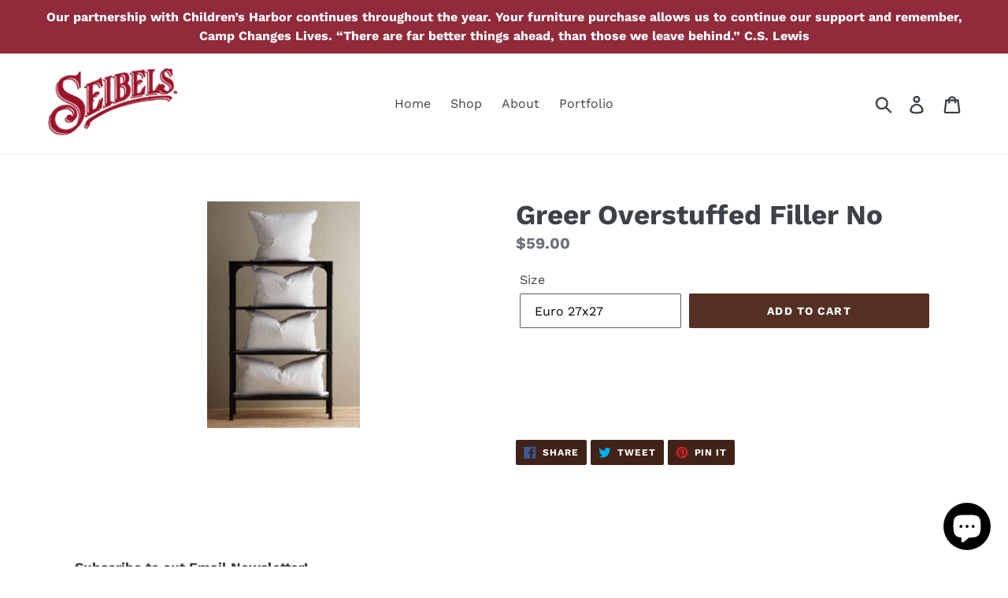

--- FILE ---
content_type: text/html; charset=utf-8
request_url: https://seibelscottage.com/products/euro-sham-filler-down-insert
body_size: 20312
content:
<!doctype html>
<!--[if IE 9]> <html class="ie9 no-js" lang="en"> <![endif]-->
<!--[if (gt IE 9)|!(IE)]><!--> <html class="no-js" lang="en"> <!--<![endif]-->
<head>
<script src="//ajax.googleapis.com/ajax/libs/jquery/2.2.3/jquery.min.js" type="text/javascript"></script>

  <meta charset="utf-8">
  <meta http-equiv="X-UA-Compatible" content="IE=edge,chrome=1">
  <meta name="viewport" content="width=device-width,initial-scale=1">
  <meta name="theme-color" content="#533023">
  <link rel="canonical" href="https://seibelscottage.com/products/euro-sham-filler-down-insert"><link rel="shortcut icon" href="//seibelscottage.com/cdn/shop/files/seibels_Logo_outfitters_2lines_32x32.png?v=1613525682" type="image/png"><title>Greer Overstuffed Filler No
&ndash; Seibels Cottage</title><meta name="description" content=" "><!-- /snippets/social-meta-tags.liquid -->




<meta property="og:site_name" content="Seibels Cottage">
<meta property="og:url" content="https://seibelscottage.com/products/euro-sham-filler-down-insert">
<meta property="og:title" content="Greer Overstuffed Filler No">
<meta property="og:type" content="product">
<meta property="og:description" content=" ">

  <meta property="og:price:amount" content="36.00">
  <meta property="og:price:currency" content="USD">

<meta property="og:image" content="http://seibelscottage.com/cdn/shop/products/Sham-fillers-202x300_1200x1200.jpg?v=1575442043">
<meta property="og:image:secure_url" content="https://seibelscottage.com/cdn/shop/products/Sham-fillers-202x300_1200x1200.jpg?v=1575442043">


<meta name="twitter:card" content="summary_large_image">
<meta name="twitter:title" content="Greer Overstuffed Filler No">
<meta name="twitter:description" content=" ">


  <link href="//seibelscottage.com/cdn/shop/t/4/assets/theme.scss.css?v=150304380001868458341764793934" rel="stylesheet" type="text/css" media="all" />

  <script>
    var theme = {
      strings: {
        addToCart: "Add to cart",
        soldOut: "Sold out",
        unavailable: "Unavailable",
        regularPrice: "Regular price",
        sale: "Sale",
        showMore: "Show More",
        showLess: "Show Less",
        addressError: "Error looking up that address",
        addressNoResults: "No results for that address",
        addressQueryLimit: "You have exceeded the Google API usage limit. Consider upgrading to a \u003ca href=\"https:\/\/developers.google.com\/maps\/premium\/usage-limits\"\u003ePremium Plan\u003c\/a\u003e.",
        authError: "There was a problem authenticating your Google Maps account.",
        newWindow: "Opens in a new window.",
        external: "Opens external website.",
        newWindowExternal: "Opens external website in a new window."
      },
      moneyFormat: "${{amount}}"
    }

    document.documentElement.className = document.documentElement.className.replace('no-js', 'js');
  </script>

  <!--[if (lte IE 9) ]><script src="//seibelscottage.com/cdn/shop/t/4/assets/match-media.min.js?v=22265819453975888031639338928" type="text/javascript"></script><![endif]--><!--[if (gt IE 9)|!(IE)]><!--><script src="//seibelscottage.com/cdn/shop/t/4/assets/lazysizes.js?v=68441465964607740661639338927" async="async"></script><!--<![endif]-->
  <!--[if lte IE 9]><script src="//seibelscottage.com/cdn/shop/t/4/assets/lazysizes.min.js?v=466"></script><![endif]-->

  <!--[if (gt IE 9)|!(IE)]><!--><script src="//seibelscottage.com/cdn/shop/t/4/assets/vendor.js?v=121857302354663160541639338933" defer="defer"></script><!--<![endif]-->
  <!--[if lte IE 9]><script src="//seibelscottage.com/cdn/shop/t/4/assets/vendor.js?v=121857302354663160541639338933"></script><![endif]-->

  <!--[if (gt IE 9)|!(IE)]><!--><script src="//seibelscottage.com/cdn/shop/t/4/assets/theme.js?v=126217719711443837781639444814" defer="defer"></script><!--<![endif]-->
  <!--[if lte IE 9]><script src="//seibelscottage.com/cdn/shop/t/4/assets/theme.js?v=126217719711443837781639444814"></script><![endif]-->

  <script>window.performance && window.performance.mark && window.performance.mark('shopify.content_for_header.start');</script><meta name="facebook-domain-verification" content="m4h015rnfdpg322tc0pf24zh1h7j5r">
<meta id="shopify-digital-wallet" name="shopify-digital-wallet" content="/11316822073/digital_wallets/dialog">
<meta name="shopify-checkout-api-token" content="4df9a6a18275d9eec8b77625ebc30d30">
<meta id="in-context-paypal-metadata" data-shop-id="11316822073" data-venmo-supported="false" data-environment="production" data-locale="en_US" data-paypal-v4="true" data-currency="USD">
<link rel="alternate" type="application/json+oembed" href="https://seibelscottage.com/products/euro-sham-filler-down-insert.oembed">
<script async="async" src="/checkouts/internal/preloads.js?locale=en-US"></script>
<link rel="preconnect" href="https://shop.app" crossorigin="anonymous">
<script async="async" src="https://shop.app/checkouts/internal/preloads.js?locale=en-US&shop_id=11316822073" crossorigin="anonymous"></script>
<script id="apple-pay-shop-capabilities" type="application/json">{"shopId":11316822073,"countryCode":"US","currencyCode":"USD","merchantCapabilities":["supports3DS"],"merchantId":"gid:\/\/shopify\/Shop\/11316822073","merchantName":"Seibels Cottage","requiredBillingContactFields":["postalAddress","email","phone"],"requiredShippingContactFields":["postalAddress","email","phone"],"shippingType":"shipping","supportedNetworks":["visa","masterCard","amex","discover","elo","jcb"],"total":{"type":"pending","label":"Seibels Cottage","amount":"1.00"},"shopifyPaymentsEnabled":true,"supportsSubscriptions":true}</script>
<script id="shopify-features" type="application/json">{"accessToken":"4df9a6a18275d9eec8b77625ebc30d30","betas":["rich-media-storefront-analytics"],"domain":"seibelscottage.com","predictiveSearch":true,"shopId":11316822073,"locale":"en"}</script>
<script>var Shopify = Shopify || {};
Shopify.shop = "seilbels-cottage.myshopify.com";
Shopify.locale = "en";
Shopify.currency = {"active":"USD","rate":"1.0"};
Shopify.country = "US";
Shopify.theme = {"name":"Debut with Installments message","id":127551733927,"schema_name":"Debut","schema_version":"5.1.0","theme_store_id":796,"role":"main"};
Shopify.theme.handle = "null";
Shopify.theme.style = {"id":null,"handle":null};
Shopify.cdnHost = "seibelscottage.com/cdn";
Shopify.routes = Shopify.routes || {};
Shopify.routes.root = "/";</script>
<script type="module">!function(o){(o.Shopify=o.Shopify||{}).modules=!0}(window);</script>
<script>!function(o){function n(){var o=[];function n(){o.push(Array.prototype.slice.apply(arguments))}return n.q=o,n}var t=o.Shopify=o.Shopify||{};t.loadFeatures=n(),t.autoloadFeatures=n()}(window);</script>
<script>
  window.ShopifyPay = window.ShopifyPay || {};
  window.ShopifyPay.apiHost = "shop.app\/pay";
  window.ShopifyPay.redirectState = null;
</script>
<script id="shop-js-analytics" type="application/json">{"pageType":"product"}</script>
<script defer="defer" async type="module" src="//seibelscottage.com/cdn/shopifycloud/shop-js/modules/v2/client.init-shop-cart-sync_BT-GjEfc.en.esm.js"></script>
<script defer="defer" async type="module" src="//seibelscottage.com/cdn/shopifycloud/shop-js/modules/v2/chunk.common_D58fp_Oc.esm.js"></script>
<script defer="defer" async type="module" src="//seibelscottage.com/cdn/shopifycloud/shop-js/modules/v2/chunk.modal_xMitdFEc.esm.js"></script>
<script type="module">
  await import("//seibelscottage.com/cdn/shopifycloud/shop-js/modules/v2/client.init-shop-cart-sync_BT-GjEfc.en.esm.js");
await import("//seibelscottage.com/cdn/shopifycloud/shop-js/modules/v2/chunk.common_D58fp_Oc.esm.js");
await import("//seibelscottage.com/cdn/shopifycloud/shop-js/modules/v2/chunk.modal_xMitdFEc.esm.js");

  window.Shopify.SignInWithShop?.initShopCartSync?.({"fedCMEnabled":true,"windoidEnabled":true});

</script>
<script defer="defer" async type="module" src="//seibelscottage.com/cdn/shopifycloud/shop-js/modules/v2/client.payment-terms_Ci9AEqFq.en.esm.js"></script>
<script defer="defer" async type="module" src="//seibelscottage.com/cdn/shopifycloud/shop-js/modules/v2/chunk.common_D58fp_Oc.esm.js"></script>
<script defer="defer" async type="module" src="//seibelscottage.com/cdn/shopifycloud/shop-js/modules/v2/chunk.modal_xMitdFEc.esm.js"></script>
<script type="module">
  await import("//seibelscottage.com/cdn/shopifycloud/shop-js/modules/v2/client.payment-terms_Ci9AEqFq.en.esm.js");
await import("//seibelscottage.com/cdn/shopifycloud/shop-js/modules/v2/chunk.common_D58fp_Oc.esm.js");
await import("//seibelscottage.com/cdn/shopifycloud/shop-js/modules/v2/chunk.modal_xMitdFEc.esm.js");

  
</script>
<script>
  window.Shopify = window.Shopify || {};
  if (!window.Shopify.featureAssets) window.Shopify.featureAssets = {};
  window.Shopify.featureAssets['shop-js'] = {"shop-cart-sync":["modules/v2/client.shop-cart-sync_DZOKe7Ll.en.esm.js","modules/v2/chunk.common_D58fp_Oc.esm.js","modules/v2/chunk.modal_xMitdFEc.esm.js"],"init-fed-cm":["modules/v2/client.init-fed-cm_B6oLuCjv.en.esm.js","modules/v2/chunk.common_D58fp_Oc.esm.js","modules/v2/chunk.modal_xMitdFEc.esm.js"],"shop-cash-offers":["modules/v2/client.shop-cash-offers_D2sdYoxE.en.esm.js","modules/v2/chunk.common_D58fp_Oc.esm.js","modules/v2/chunk.modal_xMitdFEc.esm.js"],"shop-login-button":["modules/v2/client.shop-login-button_QeVjl5Y3.en.esm.js","modules/v2/chunk.common_D58fp_Oc.esm.js","modules/v2/chunk.modal_xMitdFEc.esm.js"],"pay-button":["modules/v2/client.pay-button_DXTOsIq6.en.esm.js","modules/v2/chunk.common_D58fp_Oc.esm.js","modules/v2/chunk.modal_xMitdFEc.esm.js"],"shop-button":["modules/v2/client.shop-button_DQZHx9pm.en.esm.js","modules/v2/chunk.common_D58fp_Oc.esm.js","modules/v2/chunk.modal_xMitdFEc.esm.js"],"avatar":["modules/v2/client.avatar_BTnouDA3.en.esm.js"],"init-windoid":["modules/v2/client.init-windoid_CR1B-cfM.en.esm.js","modules/v2/chunk.common_D58fp_Oc.esm.js","modules/v2/chunk.modal_xMitdFEc.esm.js"],"init-shop-for-new-customer-accounts":["modules/v2/client.init-shop-for-new-customer-accounts_C_vY_xzh.en.esm.js","modules/v2/client.shop-login-button_QeVjl5Y3.en.esm.js","modules/v2/chunk.common_D58fp_Oc.esm.js","modules/v2/chunk.modal_xMitdFEc.esm.js"],"init-shop-email-lookup-coordinator":["modules/v2/client.init-shop-email-lookup-coordinator_BI7n9ZSv.en.esm.js","modules/v2/chunk.common_D58fp_Oc.esm.js","modules/v2/chunk.modal_xMitdFEc.esm.js"],"init-shop-cart-sync":["modules/v2/client.init-shop-cart-sync_BT-GjEfc.en.esm.js","modules/v2/chunk.common_D58fp_Oc.esm.js","modules/v2/chunk.modal_xMitdFEc.esm.js"],"shop-toast-manager":["modules/v2/client.shop-toast-manager_DiYdP3xc.en.esm.js","modules/v2/chunk.common_D58fp_Oc.esm.js","modules/v2/chunk.modal_xMitdFEc.esm.js"],"init-customer-accounts":["modules/v2/client.init-customer-accounts_D9ZNqS-Q.en.esm.js","modules/v2/client.shop-login-button_QeVjl5Y3.en.esm.js","modules/v2/chunk.common_D58fp_Oc.esm.js","modules/v2/chunk.modal_xMitdFEc.esm.js"],"init-customer-accounts-sign-up":["modules/v2/client.init-customer-accounts-sign-up_iGw4briv.en.esm.js","modules/v2/client.shop-login-button_QeVjl5Y3.en.esm.js","modules/v2/chunk.common_D58fp_Oc.esm.js","modules/v2/chunk.modal_xMitdFEc.esm.js"],"shop-follow-button":["modules/v2/client.shop-follow-button_CqMgW2wH.en.esm.js","modules/v2/chunk.common_D58fp_Oc.esm.js","modules/v2/chunk.modal_xMitdFEc.esm.js"],"checkout-modal":["modules/v2/client.checkout-modal_xHeaAweL.en.esm.js","modules/v2/chunk.common_D58fp_Oc.esm.js","modules/v2/chunk.modal_xMitdFEc.esm.js"],"shop-login":["modules/v2/client.shop-login_D91U-Q7h.en.esm.js","modules/v2/chunk.common_D58fp_Oc.esm.js","modules/v2/chunk.modal_xMitdFEc.esm.js"],"lead-capture":["modules/v2/client.lead-capture_BJmE1dJe.en.esm.js","modules/v2/chunk.common_D58fp_Oc.esm.js","modules/v2/chunk.modal_xMitdFEc.esm.js"],"payment-terms":["modules/v2/client.payment-terms_Ci9AEqFq.en.esm.js","modules/v2/chunk.common_D58fp_Oc.esm.js","modules/v2/chunk.modal_xMitdFEc.esm.js"]};
</script>
<script>(function() {
  var isLoaded = false;
  function asyncLoad() {
    if (isLoaded) return;
    isLoaded = true;
    var urls = ["\/\/cdn.secomapp.com\/bannerslider\/scripts\/seilbels-cottage.20180702221902.scripttag.js?shop=seilbels-cottage.myshopify.com","https:\/\/instafeed.nfcube.com\/cdn\/992b9ee4721896c9c13659e7825d6c76.js?shop=seilbels-cottage.myshopify.com","https:\/\/chimpstatic.com\/mcjs-connected\/js\/users\/a4cde3236bacd1827acf1f5df\/9ecaaf19a435c21b0db2b56cf.js?shop=seilbels-cottage.myshopify.com"];
    for (var i = 0; i < urls.length; i++) {
      var s = document.createElement('script');
      s.type = 'text/javascript';
      s.async = true;
      s.src = urls[i];
      var x = document.getElementsByTagName('script')[0];
      x.parentNode.insertBefore(s, x);
    }
  };
  if(window.attachEvent) {
    window.attachEvent('onload', asyncLoad);
  } else {
    window.addEventListener('load', asyncLoad, false);
  }
})();</script>
<script id="__st">var __st={"a":11316822073,"offset":-21600,"reqid":"ab79ec34-68c7-4583-869f-42d5527cbe13-1769145981","pageurl":"seibelscottage.com\/products\/euro-sham-filler-down-insert","u":"bf00af789591","p":"product","rtyp":"product","rid":1827570188345};</script>
<script>window.ShopifyPaypalV4VisibilityTracking = true;</script>
<script id="captcha-bootstrap">!function(){'use strict';const t='contact',e='account',n='new_comment',o=[[t,t],['blogs',n],['comments',n],[t,'customer']],c=[[e,'customer_login'],[e,'guest_login'],[e,'recover_customer_password'],[e,'create_customer']],r=t=>t.map((([t,e])=>`form[action*='/${t}']:not([data-nocaptcha='true']) input[name='form_type'][value='${e}']`)).join(','),a=t=>()=>t?[...document.querySelectorAll(t)].map((t=>t.form)):[];function s(){const t=[...o],e=r(t);return a(e)}const i='password',u='form_key',d=['recaptcha-v3-token','g-recaptcha-response','h-captcha-response',i],f=()=>{try{return window.sessionStorage}catch{return}},m='__shopify_v',_=t=>t.elements[u];function p(t,e,n=!1){try{const o=window.sessionStorage,c=JSON.parse(o.getItem(e)),{data:r}=function(t){const{data:e,action:n}=t;return t[m]||n?{data:e,action:n}:{data:t,action:n}}(c);for(const[e,n]of Object.entries(r))t.elements[e]&&(t.elements[e].value=n);n&&o.removeItem(e)}catch(o){console.error('form repopulation failed',{error:o})}}const l='form_type',E='cptcha';function T(t){t.dataset[E]=!0}const w=window,h=w.document,L='Shopify',v='ce_forms',y='captcha';let A=!1;((t,e)=>{const n=(g='f06e6c50-85a8-45c8-87d0-21a2b65856fe',I='https://cdn.shopify.com/shopifycloud/storefront-forms-hcaptcha/ce_storefront_forms_captcha_hcaptcha.v1.5.2.iife.js',D={infoText:'Protected by hCaptcha',privacyText:'Privacy',termsText:'Terms'},(t,e,n)=>{const o=w[L][v],c=o.bindForm;if(c)return c(t,g,e,D).then(n);var r;o.q.push([[t,g,e,D],n]),r=I,A||(h.body.append(Object.assign(h.createElement('script'),{id:'captcha-provider',async:!0,src:r})),A=!0)});var g,I,D;w[L]=w[L]||{},w[L][v]=w[L][v]||{},w[L][v].q=[],w[L][y]=w[L][y]||{},w[L][y].protect=function(t,e){n(t,void 0,e),T(t)},Object.freeze(w[L][y]),function(t,e,n,w,h,L){const[v,y,A,g]=function(t,e,n){const i=e?o:[],u=t?c:[],d=[...i,...u],f=r(d),m=r(i),_=r(d.filter((([t,e])=>n.includes(e))));return[a(f),a(m),a(_),s()]}(w,h,L),I=t=>{const e=t.target;return e instanceof HTMLFormElement?e:e&&e.form},D=t=>v().includes(t);t.addEventListener('submit',(t=>{const e=I(t);if(!e)return;const n=D(e)&&!e.dataset.hcaptchaBound&&!e.dataset.recaptchaBound,o=_(e),c=g().includes(e)&&(!o||!o.value);(n||c)&&t.preventDefault(),c&&!n&&(function(t){try{if(!f())return;!function(t){const e=f();if(!e)return;const n=_(t);if(!n)return;const o=n.value;o&&e.removeItem(o)}(t);const e=Array.from(Array(32),(()=>Math.random().toString(36)[2])).join('');!function(t,e){_(t)||t.append(Object.assign(document.createElement('input'),{type:'hidden',name:u})),t.elements[u].value=e}(t,e),function(t,e){const n=f();if(!n)return;const o=[...t.querySelectorAll(`input[type='${i}']`)].map((({name:t})=>t)),c=[...d,...o],r={};for(const[a,s]of new FormData(t).entries())c.includes(a)||(r[a]=s);n.setItem(e,JSON.stringify({[m]:1,action:t.action,data:r}))}(t,e)}catch(e){console.error('failed to persist form',e)}}(e),e.submit())}));const S=(t,e)=>{t&&!t.dataset[E]&&(n(t,e.some((e=>e===t))),T(t))};for(const o of['focusin','change'])t.addEventListener(o,(t=>{const e=I(t);D(e)&&S(e,y())}));const B=e.get('form_key'),M=e.get(l),P=B&&M;t.addEventListener('DOMContentLoaded',(()=>{const t=y();if(P)for(const e of t)e.elements[l].value===M&&p(e,B);[...new Set([...A(),...v().filter((t=>'true'===t.dataset.shopifyCaptcha))])].forEach((e=>S(e,t)))}))}(h,new URLSearchParams(w.location.search),n,t,e,['guest_login'])})(!0,!0)}();</script>
<script integrity="sha256-4kQ18oKyAcykRKYeNunJcIwy7WH5gtpwJnB7kiuLZ1E=" data-source-attribution="shopify.loadfeatures" defer="defer" src="//seibelscottage.com/cdn/shopifycloud/storefront/assets/storefront/load_feature-a0a9edcb.js" crossorigin="anonymous"></script>
<script crossorigin="anonymous" defer="defer" src="//seibelscottage.com/cdn/shopifycloud/storefront/assets/shopify_pay/storefront-65b4c6d7.js?v=20250812"></script>
<script data-source-attribution="shopify.dynamic_checkout.dynamic.init">var Shopify=Shopify||{};Shopify.PaymentButton=Shopify.PaymentButton||{isStorefrontPortableWallets:!0,init:function(){window.Shopify.PaymentButton.init=function(){};var t=document.createElement("script");t.src="https://seibelscottage.com/cdn/shopifycloud/portable-wallets/latest/portable-wallets.en.js",t.type="module",document.head.appendChild(t)}};
</script>
<script data-source-attribution="shopify.dynamic_checkout.buyer_consent">
  function portableWalletsHideBuyerConsent(e){var t=document.getElementById("shopify-buyer-consent"),n=document.getElementById("shopify-subscription-policy-button");t&&n&&(t.classList.add("hidden"),t.setAttribute("aria-hidden","true"),n.removeEventListener("click",e))}function portableWalletsShowBuyerConsent(e){var t=document.getElementById("shopify-buyer-consent"),n=document.getElementById("shopify-subscription-policy-button");t&&n&&(t.classList.remove("hidden"),t.removeAttribute("aria-hidden"),n.addEventListener("click",e))}window.Shopify?.PaymentButton&&(window.Shopify.PaymentButton.hideBuyerConsent=portableWalletsHideBuyerConsent,window.Shopify.PaymentButton.showBuyerConsent=portableWalletsShowBuyerConsent);
</script>
<script data-source-attribution="shopify.dynamic_checkout.cart.bootstrap">document.addEventListener("DOMContentLoaded",(function(){function t(){return document.querySelector("shopify-accelerated-checkout-cart, shopify-accelerated-checkout")}if(t())Shopify.PaymentButton.init();else{new MutationObserver((function(e,n){t()&&(Shopify.PaymentButton.init(),n.disconnect())})).observe(document.body,{childList:!0,subtree:!0})}}));
</script>
<link id="shopify-accelerated-checkout-styles" rel="stylesheet" media="screen" href="https://seibelscottage.com/cdn/shopifycloud/portable-wallets/latest/accelerated-checkout-backwards-compat.css" crossorigin="anonymous">
<style id="shopify-accelerated-checkout-cart">
        #shopify-buyer-consent {
  margin-top: 1em;
  display: inline-block;
  width: 100%;
}

#shopify-buyer-consent.hidden {
  display: none;
}

#shopify-subscription-policy-button {
  background: none;
  border: none;
  padding: 0;
  text-decoration: underline;
  font-size: inherit;
  cursor: pointer;
}

#shopify-subscription-policy-button::before {
  box-shadow: none;
}

      </style>

<script>window.performance && window.performance.mark && window.performance.mark('shopify.content_for_header.end');</script>
  <link href="//seibelscottage.com/cdn/shop/t/4/assets/shopstorm-apps.scss.css?v=64349374658214740011639338947" rel="stylesheet" type="text/css" media="all" />
  <script async src="https://product-customizer-cdn.shopstorm.com/assets/storefront/product-customizer-v2-87192a607035a2a9b7c2904ff5559af964e0d45d6c60e0af79b206603d6a6281.js?shop=seilbels-cottage.myshopify.com" type="text/javascript"></script>
 
  <!-- Google Tag Manager -->
<script>(function(w,d,s,l,i){w[l]=w[l]||[];w[l].push({'gtm.start':
new Date().getTime(),event:'gtm.js'});var f=d.getElementsByTagName(s)[0],
j=d.createElement(s),dl=l!='dataLayer'?'&l='+l:'';j.async=true;j.src=
'https://www.googletagmanager.com/gtm.js?id='+i+dl;f.parentNode.insertBefore(j,f);
})(window,document,'script','dataLayer','GTM-MBKPBW6');</script>
<!-- End Google Tag Manager -->
  
  <!-- Google Tag Manager -->
<script>(function(w,d,s,l,i){w[l]=w[l]||[];w[l].push({'gtm.start':
new Date().getTime(),event:'gtm.js'});var f=d.getElementsByTagName(s)[0],
j=d.createElement(s),dl=l!='dataLayer'?'&l='+l:'';j.async=true;j.src=
'https://www.googletagmanager.com/gtm.js?id='+i+dl;f.parentNode.insertBefore(j,f);
})(window,document,'script','dataLayer','GTM-KH94FMW');</script>
<!-- End Google Tag Manager -->
<script src="https://cdn.shopify.com/extensions/e8878072-2f6b-4e89-8082-94b04320908d/inbox-1254/assets/inbox-chat-loader.js" type="text/javascript" defer="defer"></script>
<link href="https://monorail-edge.shopifysvc.com" rel="dns-prefetch">
<script>(function(){if ("sendBeacon" in navigator && "performance" in window) {try {var session_token_from_headers = performance.getEntriesByType('navigation')[0].serverTiming.find(x => x.name == '_s').description;} catch {var session_token_from_headers = undefined;}var session_cookie_matches = document.cookie.match(/_shopify_s=([^;]*)/);var session_token_from_cookie = session_cookie_matches && session_cookie_matches.length === 2 ? session_cookie_matches[1] : "";var session_token = session_token_from_headers || session_token_from_cookie || "";function handle_abandonment_event(e) {var entries = performance.getEntries().filter(function(entry) {return /monorail-edge.shopifysvc.com/.test(entry.name);});if (!window.abandonment_tracked && entries.length === 0) {window.abandonment_tracked = true;var currentMs = Date.now();var navigation_start = performance.timing.navigationStart;var payload = {shop_id: 11316822073,url: window.location.href,navigation_start,duration: currentMs - navigation_start,session_token,page_type: "product"};window.navigator.sendBeacon("https://monorail-edge.shopifysvc.com/v1/produce", JSON.stringify({schema_id: "online_store_buyer_site_abandonment/1.1",payload: payload,metadata: {event_created_at_ms: currentMs,event_sent_at_ms: currentMs}}));}}window.addEventListener('pagehide', handle_abandonment_event);}}());</script>
<script id="web-pixels-manager-setup">(function e(e,d,r,n,o){if(void 0===o&&(o={}),!Boolean(null===(a=null===(i=window.Shopify)||void 0===i?void 0:i.analytics)||void 0===a?void 0:a.replayQueue)){var i,a;window.Shopify=window.Shopify||{};var t=window.Shopify;t.analytics=t.analytics||{};var s=t.analytics;s.replayQueue=[],s.publish=function(e,d,r){return s.replayQueue.push([e,d,r]),!0};try{self.performance.mark("wpm:start")}catch(e){}var l=function(){var e={modern:/Edge?\/(1{2}[4-9]|1[2-9]\d|[2-9]\d{2}|\d{4,})\.\d+(\.\d+|)|Firefox\/(1{2}[4-9]|1[2-9]\d|[2-9]\d{2}|\d{4,})\.\d+(\.\d+|)|Chrom(ium|e)\/(9{2}|\d{3,})\.\d+(\.\d+|)|(Maci|X1{2}).+ Version\/(15\.\d+|(1[6-9]|[2-9]\d|\d{3,})\.\d+)([,.]\d+|)( \(\w+\)|)( Mobile\/\w+|) Safari\/|Chrome.+OPR\/(9{2}|\d{3,})\.\d+\.\d+|(CPU[ +]OS|iPhone[ +]OS|CPU[ +]iPhone|CPU IPhone OS|CPU iPad OS)[ +]+(15[._]\d+|(1[6-9]|[2-9]\d|\d{3,})[._]\d+)([._]\d+|)|Android:?[ /-](13[3-9]|1[4-9]\d|[2-9]\d{2}|\d{4,})(\.\d+|)(\.\d+|)|Android.+Firefox\/(13[5-9]|1[4-9]\d|[2-9]\d{2}|\d{4,})\.\d+(\.\d+|)|Android.+Chrom(ium|e)\/(13[3-9]|1[4-9]\d|[2-9]\d{2}|\d{4,})\.\d+(\.\d+|)|SamsungBrowser\/([2-9]\d|\d{3,})\.\d+/,legacy:/Edge?\/(1[6-9]|[2-9]\d|\d{3,})\.\d+(\.\d+|)|Firefox\/(5[4-9]|[6-9]\d|\d{3,})\.\d+(\.\d+|)|Chrom(ium|e)\/(5[1-9]|[6-9]\d|\d{3,})\.\d+(\.\d+|)([\d.]+$|.*Safari\/(?![\d.]+ Edge\/[\d.]+$))|(Maci|X1{2}).+ Version\/(10\.\d+|(1[1-9]|[2-9]\d|\d{3,})\.\d+)([,.]\d+|)( \(\w+\)|)( Mobile\/\w+|) Safari\/|Chrome.+OPR\/(3[89]|[4-9]\d|\d{3,})\.\d+\.\d+|(CPU[ +]OS|iPhone[ +]OS|CPU[ +]iPhone|CPU IPhone OS|CPU iPad OS)[ +]+(10[._]\d+|(1[1-9]|[2-9]\d|\d{3,})[._]\d+)([._]\d+|)|Android:?[ /-](13[3-9]|1[4-9]\d|[2-9]\d{2}|\d{4,})(\.\d+|)(\.\d+|)|Mobile Safari.+OPR\/([89]\d|\d{3,})\.\d+\.\d+|Android.+Firefox\/(13[5-9]|1[4-9]\d|[2-9]\d{2}|\d{4,})\.\d+(\.\d+|)|Android.+Chrom(ium|e)\/(13[3-9]|1[4-9]\d|[2-9]\d{2}|\d{4,})\.\d+(\.\d+|)|Android.+(UC? ?Browser|UCWEB|U3)[ /]?(15\.([5-9]|\d{2,})|(1[6-9]|[2-9]\d|\d{3,})\.\d+)\.\d+|SamsungBrowser\/(5\.\d+|([6-9]|\d{2,})\.\d+)|Android.+MQ{2}Browser\/(14(\.(9|\d{2,})|)|(1[5-9]|[2-9]\d|\d{3,})(\.\d+|))(\.\d+|)|K[Aa][Ii]OS\/(3\.\d+|([4-9]|\d{2,})\.\d+)(\.\d+|)/},d=e.modern,r=e.legacy,n=navigator.userAgent;return n.match(d)?"modern":n.match(r)?"legacy":"unknown"}(),u="modern"===l?"modern":"legacy",c=(null!=n?n:{modern:"",legacy:""})[u],f=function(e){return[e.baseUrl,"/wpm","/b",e.hashVersion,"modern"===e.buildTarget?"m":"l",".js"].join("")}({baseUrl:d,hashVersion:r,buildTarget:u}),m=function(e){var d=e.version,r=e.bundleTarget,n=e.surface,o=e.pageUrl,i=e.monorailEndpoint;return{emit:function(e){var a=e.status,t=e.errorMsg,s=(new Date).getTime(),l=JSON.stringify({metadata:{event_sent_at_ms:s},events:[{schema_id:"web_pixels_manager_load/3.1",payload:{version:d,bundle_target:r,page_url:o,status:a,surface:n,error_msg:t},metadata:{event_created_at_ms:s}}]});if(!i)return console&&console.warn&&console.warn("[Web Pixels Manager] No Monorail endpoint provided, skipping logging."),!1;try{return self.navigator.sendBeacon.bind(self.navigator)(i,l)}catch(e){}var u=new XMLHttpRequest;try{return u.open("POST",i,!0),u.setRequestHeader("Content-Type","text/plain"),u.send(l),!0}catch(e){return console&&console.warn&&console.warn("[Web Pixels Manager] Got an unhandled error while logging to Monorail."),!1}}}}({version:r,bundleTarget:l,surface:e.surface,pageUrl:self.location.href,monorailEndpoint:e.monorailEndpoint});try{o.browserTarget=l,function(e){var d=e.src,r=e.async,n=void 0===r||r,o=e.onload,i=e.onerror,a=e.sri,t=e.scriptDataAttributes,s=void 0===t?{}:t,l=document.createElement("script"),u=document.querySelector("head"),c=document.querySelector("body");if(l.async=n,l.src=d,a&&(l.integrity=a,l.crossOrigin="anonymous"),s)for(var f in s)if(Object.prototype.hasOwnProperty.call(s,f))try{l.dataset[f]=s[f]}catch(e){}if(o&&l.addEventListener("load",o),i&&l.addEventListener("error",i),u)u.appendChild(l);else{if(!c)throw new Error("Did not find a head or body element to append the script");c.appendChild(l)}}({src:f,async:!0,onload:function(){if(!function(){var e,d;return Boolean(null===(d=null===(e=window.Shopify)||void 0===e?void 0:e.analytics)||void 0===d?void 0:d.initialized)}()){var d=window.webPixelsManager.init(e)||void 0;if(d){var r=window.Shopify.analytics;r.replayQueue.forEach((function(e){var r=e[0],n=e[1],o=e[2];d.publishCustomEvent(r,n,o)})),r.replayQueue=[],r.publish=d.publishCustomEvent,r.visitor=d.visitor,r.initialized=!0}}},onerror:function(){return m.emit({status:"failed",errorMsg:"".concat(f," has failed to load")})},sri:function(e){var d=/^sha384-[A-Za-z0-9+/=]+$/;return"string"==typeof e&&d.test(e)}(c)?c:"",scriptDataAttributes:o}),m.emit({status:"loading"})}catch(e){m.emit({status:"failed",errorMsg:(null==e?void 0:e.message)||"Unknown error"})}}})({shopId: 11316822073,storefrontBaseUrl: "https://seibelscottage.com",extensionsBaseUrl: "https://extensions.shopifycdn.com/cdn/shopifycloud/web-pixels-manager",monorailEndpoint: "https://monorail-edge.shopifysvc.com/unstable/produce_batch",surface: "storefront-renderer",enabledBetaFlags: ["2dca8a86"],webPixelsConfigList: [{"id":"293896359","configuration":"{\"pixel_id\":\"721086845896498\",\"pixel_type\":\"facebook_pixel\",\"metaapp_system_user_token\":\"-\"}","eventPayloadVersion":"v1","runtimeContext":"OPEN","scriptVersion":"ca16bc87fe92b6042fbaa3acc2fbdaa6","type":"APP","apiClientId":2329312,"privacyPurposes":["ANALYTICS","MARKETING","SALE_OF_DATA"],"dataSharingAdjustments":{"protectedCustomerApprovalScopes":["read_customer_address","read_customer_email","read_customer_name","read_customer_personal_data","read_customer_phone"]}},{"id":"85491879","configuration":"{\"tagID\":\"2612718030301\"}","eventPayloadVersion":"v1","runtimeContext":"STRICT","scriptVersion":"18031546ee651571ed29edbe71a3550b","type":"APP","apiClientId":3009811,"privacyPurposes":["ANALYTICS","MARKETING","SALE_OF_DATA"],"dataSharingAdjustments":{"protectedCustomerApprovalScopes":["read_customer_address","read_customer_email","read_customer_name","read_customer_personal_data","read_customer_phone"]}},{"id":"66093223","eventPayloadVersion":"v1","runtimeContext":"LAX","scriptVersion":"1","type":"CUSTOM","privacyPurposes":["MARKETING"],"name":"Meta pixel (migrated)"},{"id":"96698535","eventPayloadVersion":"v1","runtimeContext":"LAX","scriptVersion":"1","type":"CUSTOM","privacyPurposes":["ANALYTICS"],"name":"Google Analytics tag (migrated)"},{"id":"shopify-app-pixel","configuration":"{}","eventPayloadVersion":"v1","runtimeContext":"STRICT","scriptVersion":"0450","apiClientId":"shopify-pixel","type":"APP","privacyPurposes":["ANALYTICS","MARKETING"]},{"id":"shopify-custom-pixel","eventPayloadVersion":"v1","runtimeContext":"LAX","scriptVersion":"0450","apiClientId":"shopify-pixel","type":"CUSTOM","privacyPurposes":["ANALYTICS","MARKETING"]}],isMerchantRequest: false,initData: {"shop":{"name":"Seibels Cottage","paymentSettings":{"currencyCode":"USD"},"myshopifyDomain":"seilbels-cottage.myshopify.com","countryCode":"US","storefrontUrl":"https:\/\/seibelscottage.com"},"customer":null,"cart":null,"checkout":null,"productVariants":[{"price":{"amount":59.0,"currencyCode":"USD"},"product":{"title":"Greer Overstuffed Filler No","vendor":"GRE","id":"1827570188345","untranslatedTitle":"Greer Overstuffed Filler No","url":"\/products\/euro-sham-filler-down-insert","type":"Linens"},"id":"17965478346809","image":{"src":"\/\/seibelscottage.com\/cdn\/shop\/products\/Sham-fillers-202x300.jpg?v=1575442043"},"sku":"GREER-27X27 OVERSTUFFED","title":"Euro 27x27","untranslatedTitle":"Euro 27x27"},{"price":{"amount":42.0,"currencyCode":"USD"},"product":{"title":"Greer Overstuffed Filler No","vendor":"GRE","id":"1827570188345","untranslatedTitle":"Greer Overstuffed Filler No","url":"\/products\/euro-sham-filler-down-insert","type":"Linens"},"id":"35293241245863","image":{"src":"\/\/seibelscottage.com\/cdn\/shop\/products\/Sham-fillers-202x300.jpg?v=1575442043"},"sku":"overstuffed 20x26 standard","title":"Standard 20x26","untranslatedTitle":"Standard 20x26"},{"price":{"amount":115.0,"currencyCode":"USD"},"product":{"title":"Greer Overstuffed Filler No","vendor":"GRE","id":"1827570188345","untranslatedTitle":"Greer Overstuffed Filler No","url":"\/products\/euro-sham-filler-down-insert","type":"Linens"},"id":"36474825244839","image":{"src":"\/\/seibelscottage.com\/cdn\/shop\/products\/Sham-fillers-202x300.jpg?v=1575442043"},"sku":"dutch overstuffed filler 27x37","title":"Dutch Overstuffed","untranslatedTitle":"Dutch Overstuffed"},{"price":{"amount":42.0,"currencyCode":"USD"},"product":{"title":"Greer Overstuffed Filler No","vendor":"GRE","id":"1827570188345","untranslatedTitle":"Greer Overstuffed Filler No","url":"\/products\/euro-sham-filler-down-insert","type":"Linens"},"id":"37255738785959","image":{"src":"\/\/seibelscottage.com\/cdn\/shop\/products\/Sham-fillers-202x300.jpg?v=1575442043"},"sku":"22X22 Greer overstuffed","title":"22X22","untranslatedTitle":"22X22"},{"price":{"amount":59.0,"currencyCode":"USD"},"product":{"title":"Greer Overstuffed Filler No","vendor":"GRE","id":"1827570188345","untranslatedTitle":"Greer Overstuffed Filler No","url":"\/products\/euro-sham-filler-down-insert","type":"Linens"},"id":"37255741833383","image":{"src":"\/\/seibelscottage.com\/cdn\/shop\/products\/Sham-fillers-202x300.jpg?v=1575442043"},"sku":"15X36 OVERSTUFFED","title":"15X36","untranslatedTitle":"15X36"},{"price":{"amount":36.0,"currencyCode":"USD"},"product":{"title":"Greer Overstuffed Filler No","vendor":"GRE","id":"1827570188345","untranslatedTitle":"Greer Overstuffed Filler No","url":"\/products\/euro-sham-filler-down-insert","type":"Linens"},"id":"39786003497127","image":{"src":"\/\/seibelscottage.com\/cdn\/shop\/products\/Sham-fillers-202x300.jpg?v=1575442043"},"sku":"18x18 OVERSTUFFED","title":"18X18","untranslatedTitle":"18X18"},{"price":{"amount":62.0,"currencyCode":"USD"},"product":{"title":"Greer Overstuffed Filler No","vendor":"GRE","id":"1827570188345","untranslatedTitle":"Greer Overstuffed Filler No","url":"\/products\/euro-sham-filler-down-insert","type":"Linens"},"id":"42342010781863","image":{"src":"\/\/seibelscottage.com\/cdn\/shop\/products\/Sham-fillers-202x300.jpg?v=1575442043"},"sku":"20x36 KING","title":"King 20x36","untranslatedTitle":"King 20x36"},{"price":{"amount":79.0,"currencyCode":"USD"},"product":{"title":"Greer Overstuffed Filler No","vendor":"GRE","id":"1827570188345","untranslatedTitle":"Greer Overstuffed Filler No","url":"\/products\/euro-sham-filler-down-insert","type":"Linens"},"id":"46576550674599","image":{"src":"\/\/seibelscottage.com\/cdn\/shop\/products\/Sham-fillers-202x300.jpg?v=1575442043"},"sku":"14x42 OVERSTUFFED","title":"14x42","untranslatedTitle":"14x42"},{"price":{"amount":149.0,"currencyCode":"USD"},"product":{"title":"Greer Overstuffed Filler No","vendor":"GRE","id":"1827570188345","untranslatedTitle":"Greer Overstuffed Filler No","url":"\/products\/euro-sham-filler-down-insert","type":"Linens"},"id":"47076017701031","image":{"src":"\/\/seibelscottage.com\/cdn\/shop\/products\/Sham-fillers-202x300.jpg?v=1575442043"},"sku":"18x54 Overstuffed","title":"18x54","untranslatedTitle":"18x54"}],"purchasingCompany":null},},"https://seibelscottage.com/cdn","fcfee988w5aeb613cpc8e4bc33m6693e112",{"modern":"","legacy":""},{"shopId":"11316822073","storefrontBaseUrl":"https:\/\/seibelscottage.com","extensionBaseUrl":"https:\/\/extensions.shopifycdn.com\/cdn\/shopifycloud\/web-pixels-manager","surface":"storefront-renderer","enabledBetaFlags":"[\"2dca8a86\"]","isMerchantRequest":"false","hashVersion":"fcfee988w5aeb613cpc8e4bc33m6693e112","publish":"custom","events":"[[\"page_viewed\",{}],[\"product_viewed\",{\"productVariant\":{\"price\":{\"amount\":59.0,\"currencyCode\":\"USD\"},\"product\":{\"title\":\"Greer Overstuffed Filler No\",\"vendor\":\"GRE\",\"id\":\"1827570188345\",\"untranslatedTitle\":\"Greer Overstuffed Filler No\",\"url\":\"\/products\/euro-sham-filler-down-insert\",\"type\":\"Linens\"},\"id\":\"17965478346809\",\"image\":{\"src\":\"\/\/seibelscottage.com\/cdn\/shop\/products\/Sham-fillers-202x300.jpg?v=1575442043\"},\"sku\":\"GREER-27X27 OVERSTUFFED\",\"title\":\"Euro 27x27\",\"untranslatedTitle\":\"Euro 27x27\"}}]]"});</script><script>
  window.ShopifyAnalytics = window.ShopifyAnalytics || {};
  window.ShopifyAnalytics.meta = window.ShopifyAnalytics.meta || {};
  window.ShopifyAnalytics.meta.currency = 'USD';
  var meta = {"product":{"id":1827570188345,"gid":"gid:\/\/shopify\/Product\/1827570188345","vendor":"GRE","type":"Linens","handle":"euro-sham-filler-down-insert","variants":[{"id":17965478346809,"price":5900,"name":"Greer Overstuffed Filler No - Euro 27x27","public_title":"Euro 27x27","sku":"GREER-27X27 OVERSTUFFED"},{"id":35293241245863,"price":4200,"name":"Greer Overstuffed Filler No - Standard 20x26","public_title":"Standard 20x26","sku":"overstuffed 20x26 standard"},{"id":36474825244839,"price":11500,"name":"Greer Overstuffed Filler No - Dutch Overstuffed","public_title":"Dutch Overstuffed","sku":"dutch overstuffed filler 27x37"},{"id":37255738785959,"price":4200,"name":"Greer Overstuffed Filler No - 22X22","public_title":"22X22","sku":"22X22 Greer overstuffed"},{"id":37255741833383,"price":5900,"name":"Greer Overstuffed Filler No - 15X36","public_title":"15X36","sku":"15X36 OVERSTUFFED"},{"id":39786003497127,"price":3600,"name":"Greer Overstuffed Filler No - 18X18","public_title":"18X18","sku":"18x18 OVERSTUFFED"},{"id":42342010781863,"price":6200,"name":"Greer Overstuffed Filler No - King 20x36","public_title":"King 20x36","sku":"20x36 KING"},{"id":46576550674599,"price":7900,"name":"Greer Overstuffed Filler No - 14x42","public_title":"14x42","sku":"14x42 OVERSTUFFED"},{"id":47076017701031,"price":14900,"name":"Greer Overstuffed Filler No - 18x54","public_title":"18x54","sku":"18x54 Overstuffed"}],"remote":false},"page":{"pageType":"product","resourceType":"product","resourceId":1827570188345,"requestId":"ab79ec34-68c7-4583-869f-42d5527cbe13-1769145981"}};
  for (var attr in meta) {
    window.ShopifyAnalytics.meta[attr] = meta[attr];
  }
</script>
<script class="analytics">
  (function () {
    var customDocumentWrite = function(content) {
      var jquery = null;

      if (window.jQuery) {
        jquery = window.jQuery;
      } else if (window.Checkout && window.Checkout.$) {
        jquery = window.Checkout.$;
      }

      if (jquery) {
        jquery('body').append(content);
      }
    };

    var hasLoggedConversion = function(token) {
      if (token) {
        return document.cookie.indexOf('loggedConversion=' + token) !== -1;
      }
      return false;
    }

    var setCookieIfConversion = function(token) {
      if (token) {
        var twoMonthsFromNow = new Date(Date.now());
        twoMonthsFromNow.setMonth(twoMonthsFromNow.getMonth() + 2);

        document.cookie = 'loggedConversion=' + token + '; expires=' + twoMonthsFromNow;
      }
    }

    var trekkie = window.ShopifyAnalytics.lib = window.trekkie = window.trekkie || [];
    if (trekkie.integrations) {
      return;
    }
    trekkie.methods = [
      'identify',
      'page',
      'ready',
      'track',
      'trackForm',
      'trackLink'
    ];
    trekkie.factory = function(method) {
      return function() {
        var args = Array.prototype.slice.call(arguments);
        args.unshift(method);
        trekkie.push(args);
        return trekkie;
      };
    };
    for (var i = 0; i < trekkie.methods.length; i++) {
      var key = trekkie.methods[i];
      trekkie[key] = trekkie.factory(key);
    }
    trekkie.load = function(config) {
      trekkie.config = config || {};
      trekkie.config.initialDocumentCookie = document.cookie;
      var first = document.getElementsByTagName('script')[0];
      var script = document.createElement('script');
      script.type = 'text/javascript';
      script.onerror = function(e) {
        var scriptFallback = document.createElement('script');
        scriptFallback.type = 'text/javascript';
        scriptFallback.onerror = function(error) {
                var Monorail = {
      produce: function produce(monorailDomain, schemaId, payload) {
        var currentMs = new Date().getTime();
        var event = {
          schema_id: schemaId,
          payload: payload,
          metadata: {
            event_created_at_ms: currentMs,
            event_sent_at_ms: currentMs
          }
        };
        return Monorail.sendRequest("https://" + monorailDomain + "/v1/produce", JSON.stringify(event));
      },
      sendRequest: function sendRequest(endpointUrl, payload) {
        // Try the sendBeacon API
        if (window && window.navigator && typeof window.navigator.sendBeacon === 'function' && typeof window.Blob === 'function' && !Monorail.isIos12()) {
          var blobData = new window.Blob([payload], {
            type: 'text/plain'
          });

          if (window.navigator.sendBeacon(endpointUrl, blobData)) {
            return true;
          } // sendBeacon was not successful

        } // XHR beacon

        var xhr = new XMLHttpRequest();

        try {
          xhr.open('POST', endpointUrl);
          xhr.setRequestHeader('Content-Type', 'text/plain');
          xhr.send(payload);
        } catch (e) {
          console.log(e);
        }

        return false;
      },
      isIos12: function isIos12() {
        return window.navigator.userAgent.lastIndexOf('iPhone; CPU iPhone OS 12_') !== -1 || window.navigator.userAgent.lastIndexOf('iPad; CPU OS 12_') !== -1;
      }
    };
    Monorail.produce('monorail-edge.shopifysvc.com',
      'trekkie_storefront_load_errors/1.1',
      {shop_id: 11316822073,
      theme_id: 127551733927,
      app_name: "storefront",
      context_url: window.location.href,
      source_url: "//seibelscottage.com/cdn/s/trekkie.storefront.8d95595f799fbf7e1d32231b9a28fd43b70c67d3.min.js"});

        };
        scriptFallback.async = true;
        scriptFallback.src = '//seibelscottage.com/cdn/s/trekkie.storefront.8d95595f799fbf7e1d32231b9a28fd43b70c67d3.min.js';
        first.parentNode.insertBefore(scriptFallback, first);
      };
      script.async = true;
      script.src = '//seibelscottage.com/cdn/s/trekkie.storefront.8d95595f799fbf7e1d32231b9a28fd43b70c67d3.min.js';
      first.parentNode.insertBefore(script, first);
    };
    trekkie.load(
      {"Trekkie":{"appName":"storefront","development":false,"defaultAttributes":{"shopId":11316822073,"isMerchantRequest":null,"themeId":127551733927,"themeCityHash":"2484689232002955913","contentLanguage":"en","currency":"USD","eventMetadataId":"442b1731-35e8-43b5-a010-0103845f7cc5"},"isServerSideCookieWritingEnabled":true,"monorailRegion":"shop_domain","enabledBetaFlags":["65f19447"]},"Session Attribution":{},"S2S":{"facebookCapiEnabled":true,"source":"trekkie-storefront-renderer","apiClientId":580111}}
    );

    var loaded = false;
    trekkie.ready(function() {
      if (loaded) return;
      loaded = true;

      window.ShopifyAnalytics.lib = window.trekkie;

      var originalDocumentWrite = document.write;
      document.write = customDocumentWrite;
      try { window.ShopifyAnalytics.merchantGoogleAnalytics.call(this); } catch(error) {};
      document.write = originalDocumentWrite;

      window.ShopifyAnalytics.lib.page(null,{"pageType":"product","resourceType":"product","resourceId":1827570188345,"requestId":"ab79ec34-68c7-4583-869f-42d5527cbe13-1769145981","shopifyEmitted":true});

      var match = window.location.pathname.match(/checkouts\/(.+)\/(thank_you|post_purchase)/)
      var token = match? match[1]: undefined;
      if (!hasLoggedConversion(token)) {
        setCookieIfConversion(token);
        window.ShopifyAnalytics.lib.track("Viewed Product",{"currency":"USD","variantId":17965478346809,"productId":1827570188345,"productGid":"gid:\/\/shopify\/Product\/1827570188345","name":"Greer Overstuffed Filler No - Euro 27x27","price":"59.00","sku":"GREER-27X27 OVERSTUFFED","brand":"GRE","variant":"Euro 27x27","category":"Linens","nonInteraction":true,"remote":false},undefined,undefined,{"shopifyEmitted":true});
      window.ShopifyAnalytics.lib.track("monorail:\/\/trekkie_storefront_viewed_product\/1.1",{"currency":"USD","variantId":17965478346809,"productId":1827570188345,"productGid":"gid:\/\/shopify\/Product\/1827570188345","name":"Greer Overstuffed Filler No - Euro 27x27","price":"59.00","sku":"GREER-27X27 OVERSTUFFED","brand":"GRE","variant":"Euro 27x27","category":"Linens","nonInteraction":true,"remote":false,"referer":"https:\/\/seibelscottage.com\/products\/euro-sham-filler-down-insert"});
      }
    });


        var eventsListenerScript = document.createElement('script');
        eventsListenerScript.async = true;
        eventsListenerScript.src = "//seibelscottage.com/cdn/shopifycloud/storefront/assets/shop_events_listener-3da45d37.js";
        document.getElementsByTagName('head')[0].appendChild(eventsListenerScript);

})();</script>
  <script>
  if (!window.ga || (window.ga && typeof window.ga !== 'function')) {
    window.ga = function ga() {
      (window.ga.q = window.ga.q || []).push(arguments);
      if (window.Shopify && window.Shopify.analytics && typeof window.Shopify.analytics.publish === 'function') {
        window.Shopify.analytics.publish("ga_stub_called", {}, {sendTo: "google_osp_migration"});
      }
      console.error("Shopify's Google Analytics stub called with:", Array.from(arguments), "\nSee https://help.shopify.com/manual/promoting-marketing/pixels/pixel-migration#google for more information.");
    };
    if (window.Shopify && window.Shopify.analytics && typeof window.Shopify.analytics.publish === 'function') {
      window.Shopify.analytics.publish("ga_stub_initialized", {}, {sendTo: "google_osp_migration"});
    }
  }
</script>
<script
  defer
  src="https://seibelscottage.com/cdn/shopifycloud/perf-kit/shopify-perf-kit-3.0.4.min.js"
  data-application="storefront-renderer"
  data-shop-id="11316822073"
  data-render-region="gcp-us-central1"
  data-page-type="product"
  data-theme-instance-id="127551733927"
  data-theme-name="Debut"
  data-theme-version="5.1.0"
  data-monorail-region="shop_domain"
  data-resource-timing-sampling-rate="10"
  data-shs="true"
  data-shs-beacon="true"
  data-shs-export-with-fetch="true"
  data-shs-logs-sample-rate="1"
  data-shs-beacon-endpoint="https://seibelscottage.com/api/collect"
></script>
</head>
<body class="template-product">
  
  <!-- Google Tag Manager (noscript) -->
<noscript><iframe src="https://www.googletagmanager.com/ns.html?id=GTM-MBKPBW6"
height="0" width="0" style="display:none;visibility:hidden"></iframe></noscript>
<!-- End Google Tag Manager (noscript) -->
  
<!-- Google Tag Manager (noscript) -->
<noscript><iframe src="https://www.googletagmanager.com/ns.html?id=GTM-KH94FMW"
height="0" width="0" style="display:none;visibility:hidden"></iframe></noscript>
<!-- End Google Tag Manager (noscript) -->
  <a class="in-page-link visually-hidden skip-link" href="#MainContent">Skip to content</a>

  <div id="SearchDrawer" class="search-bar drawer drawer--top" role="dialog" aria-modal="true" aria-label="Search">
    <div class="search-bar__table">
      <div class="search-bar__table-cell search-bar__form-wrapper">
        <form class="search search-bar__form" action="/search" method="get" role="search">
          <input class="search__input search-bar__input" type="search" name="q" value="" placeholder="Search" aria-label="Search">
          <button class="search-bar__submit search__submit btn--link" type="submit">
            <svg aria-hidden="true" focusable="false" role="presentation" class="icon icon-search" viewBox="0 0 37 40"><path d="M35.6 36l-9.8-9.8c4.1-5.4 3.6-13.2-1.3-18.1-5.4-5.4-14.2-5.4-19.7 0-5.4 5.4-5.4 14.2 0 19.7 2.6 2.6 6.1 4.1 9.8 4.1 3 0 5.9-1 8.3-2.8l9.8 9.8c.4.4.9.6 1.4.6s1-.2 1.4-.6c.9-.9.9-2.1.1-2.9zm-20.9-8.2c-2.6 0-5.1-1-7-2.9-3.9-3.9-3.9-10.1 0-14C9.6 9 12.2 8 14.7 8s5.1 1 7 2.9c3.9 3.9 3.9 10.1 0 14-1.9 1.9-4.4 2.9-7 2.9z"/></svg>
            <span class="icon__fallback-text">Submit</span>
          </button>
        </form>
      </div>
      <div class="search-bar__table-cell text-right">
        <button type="button" class="btn--link search-bar__close js-drawer-close">
          <svg aria-hidden="true" focusable="false" role="presentation" class="icon icon-close" viewBox="0 0 37 40"><path d="M21.3 23l11-11c.8-.8.8-2 0-2.8-.8-.8-2-.8-2.8 0l-11 11-11-11c-.8-.8-2-.8-2.8 0-.8.8-.8 2 0 2.8l11 11-11 11c-.8.8-.8 2 0 2.8.4.4.9.6 1.4.6s1-.2 1.4-.6l11-11 11 11c.4.4.9.6 1.4.6s1-.2 1.4-.6c.8-.8.8-2 0-2.8l-11-11z"/></svg>
          <span class="icon__fallback-text">Close search</span>
        </button>
      </div>
    </div>
  </div>

  <div id="shopify-section-header" class="shopify-section">
  <style>
    
      .site-header__logo-image {
        max-width: 175px;
      }
    

    
      .site-header__logo-image {
        margin: 0;
      }
    
  </style>


<div data-section-id="header" data-section-type="header-section">
  
    
      <style>
        .announcement-bar {
          background-color: #912b3b;
        }

        .announcement-bar--link:hover {
          

          
            
            background-color: #bd384d;
          
        }

        .announcement-bar__message {
          color: #ffffff;
        }
      </style>

      
        <div class="announcement-bar">
      

        <p class="announcement-bar__message">Our partnership with Children’s Harbor continues throughout the year. Your furniture purchase allows us to continue our support and remember, Camp Changes Lives. “There are far better things ahead, than those we leave behind.” C.S. Lewis</p>

      
        </div>
      

    
  

  <header class="site-header border-bottom logo--left" role="banner">
    <div class="grid grid--no-gutters grid--table site-header__mobile-nav">
      

      

      <div class="grid__item medium-up--one-quarter logo-align--left">
        
        
          <div class="h2 site-header__logo">
        
          
<a href="/" class="site-header__logo-image">
              
              <img class="lazyload js"
                   src="//seibelscottage.com/cdn/shop/files/seibels-Logo_outfitters_300x300.png?v=1613526540"
                   data-src="//seibelscottage.com/cdn/shop/files/seibels-Logo_outfitters_{width}x.png?v=1613526540"
                   data-widths="[180, 360, 540, 720, 900, 1080, 1296, 1512, 1728, 2048]"
                   data-aspectratio="1.8786610878661087"
                   data-sizes="auto"
                   alt="Seibels Cottage"
                   style="max-width: 175px">
              <noscript>
                
                <img src="//seibelscottage.com/cdn/shop/files/seibels-Logo_outfitters_175x.png?v=1613526540"
                     srcset="//seibelscottage.com/cdn/shop/files/seibels-Logo_outfitters_175x.png?v=1613526540 1x, //seibelscottage.com/cdn/shop/files/seibels-Logo_outfitters_175x@2x.png?v=1613526540 2x"
                     alt="Seibels Cottage"
                     style="max-width: 175px;">
              </noscript>
            </a>
          
        
          </div>
        
      </div>

      
        <nav class="grid__item medium-up--one-half small--hide" id="AccessibleNav" role="navigation">
          <ul class="site-nav list--inline " id="SiteNav">
  



    
      <li>
        <a href="/" class="site-nav__link site-nav__link--main">Home</a>
      </li>
    
  



    
      <li>
        <a href="/collections" class="site-nav__link site-nav__link--main">Shop</a>
      </li>
    
  



    
      <li>
        <a href="/pages/about" class="site-nav__link site-nav__link--main">About</a>
      </li>
    
  



    
      <li>
        <a href="/pages/portfolio" class="site-nav__link site-nav__link--main">Portfolio</a>
      </li>
    
  
</ul>

        </nav>
      

      <div class="grid__item medium-up--one-quarter text-right site-header__icons site-header__icons--plus">
        <div class="site-header__icons-wrapper">
          
            <div class="site-header__search site-header__icon small--hide">
              <form action="/search" method="get" class="search-header search" role="search">
  <input class="search-header__input search__input"
    type="search"
    name="q"
    placeholder="Search"
    aria-label="Search">
  <button class="search-header__submit search__submit btn--link site-header__icon" type="submit">
    <svg aria-hidden="true" focusable="false" role="presentation" class="icon icon-search" viewBox="0 0 37 40"><path d="M35.6 36l-9.8-9.8c4.1-5.4 3.6-13.2-1.3-18.1-5.4-5.4-14.2-5.4-19.7 0-5.4 5.4-5.4 14.2 0 19.7 2.6 2.6 6.1 4.1 9.8 4.1 3 0 5.9-1 8.3-2.8l9.8 9.8c.4.4.9.6 1.4.6s1-.2 1.4-.6c.9-.9.9-2.1.1-2.9zm-20.9-8.2c-2.6 0-5.1-1-7-2.9-3.9-3.9-3.9-10.1 0-14C9.6 9 12.2 8 14.7 8s5.1 1 7 2.9c3.9 3.9 3.9 10.1 0 14-1.9 1.9-4.4 2.9-7 2.9z"/></svg>
    <span class="icon__fallback-text">Submit</span>
  </button>
</form>

            </div>
          

          <button type="button" class="btn--link site-header__icon site-header__search-toggle js-drawer-open-top medium-up--hide">
            <svg aria-hidden="true" focusable="false" role="presentation" class="icon icon-search" viewBox="0 0 37 40"><path d="M35.6 36l-9.8-9.8c4.1-5.4 3.6-13.2-1.3-18.1-5.4-5.4-14.2-5.4-19.7 0-5.4 5.4-5.4 14.2 0 19.7 2.6 2.6 6.1 4.1 9.8 4.1 3 0 5.9-1 8.3-2.8l9.8 9.8c.4.4.9.6 1.4.6s1-.2 1.4-.6c.9-.9.9-2.1.1-2.9zm-20.9-8.2c-2.6 0-5.1-1-7-2.9-3.9-3.9-3.9-10.1 0-14C9.6 9 12.2 8 14.7 8s5.1 1 7 2.9c3.9 3.9 3.9 10.1 0 14-1.9 1.9-4.4 2.9-7 2.9z"/></svg>
            <span class="icon__fallback-text">Search</span>
          </button>

          
            
              <a href="/account/login" class="site-header__icon site-header__account">
                <svg aria-hidden="true" focusable="false" role="presentation" class="icon icon-login" viewBox="0 0 28.33 37.68"><path d="M14.17 14.9a7.45 7.45 0 1 0-7.5-7.45 7.46 7.46 0 0 0 7.5 7.45zm0-10.91a3.45 3.45 0 1 1-3.5 3.46A3.46 3.46 0 0 1 14.17 4zM14.17 16.47A14.18 14.18 0 0 0 0 30.68c0 1.41.66 4 5.11 5.66a27.17 27.17 0 0 0 9.06 1.34c6.54 0 14.17-1.84 14.17-7a14.18 14.18 0 0 0-14.17-14.21zm0 17.21c-6.3 0-10.17-1.77-10.17-3a10.17 10.17 0 1 1 20.33 0c.01 1.23-3.86 3-10.16 3z"/></svg>
                <span class="icon__fallback-text">Log in</span>
              </a>
            
          

          <a href="/cart" class="site-header__icon site-header__cart">
            <svg aria-hidden="true" focusable="false" role="presentation" class="icon icon-cart" viewBox="0 0 37 40"><path d="M36.5 34.8L33.3 8h-5.9C26.7 3.9 23 .8 18.5.8S10.3 3.9 9.6 8H3.7L.5 34.8c-.2 1.5.4 2.4.9 3 .5.5 1.4 1.2 3.1 1.2h28c1.3 0 2.4-.4 3.1-1.3.7-.7 1-1.8.9-2.9zm-18-30c2.2 0 4.1 1.4 4.7 3.2h-9.5c.7-1.9 2.6-3.2 4.8-3.2zM4.5 35l2.8-23h2.2v3c0 1.1.9 2 2 2s2-.9 2-2v-3h10v3c0 1.1.9 2 2 2s2-.9 2-2v-3h2.2l2.8 23h-28z"/></svg>
            <span class="icon__fallback-text">Cart</span>
            
          </a>

          
            <button type="button" class="btn--link site-header__icon site-header__menu js-mobile-nav-toggle mobile-nav--open" aria-controls="navigation"  aria-expanded="false" aria-label="Menu">
              <svg aria-hidden="true" focusable="false" role="presentation" class="icon icon-hamburger" viewBox="0 0 37 40"><path d="M33.5 25h-30c-1.1 0-2-.9-2-2s.9-2 2-2h30c1.1 0 2 .9 2 2s-.9 2-2 2zm0-11.5h-30c-1.1 0-2-.9-2-2s.9-2 2-2h30c1.1 0 2 .9 2 2s-.9 2-2 2zm0 23h-30c-1.1 0-2-.9-2-2s.9-2 2-2h30c1.1 0 2 .9 2 2s-.9 2-2 2z"/></svg>
              <svg aria-hidden="true" focusable="false" role="presentation" class="icon icon-close" viewBox="0 0 37 40"><path d="M21.3 23l11-11c.8-.8.8-2 0-2.8-.8-.8-2-.8-2.8 0l-11 11-11-11c-.8-.8-2-.8-2.8 0-.8.8-.8 2 0 2.8l11 11-11 11c-.8.8-.8 2 0 2.8.4.4.9.6 1.4.6s1-.2 1.4-.6l11-11 11 11c.4.4.9.6 1.4.6s1-.2 1.4-.6c.8-.8.8-2 0-2.8l-11-11z"/></svg>
            </button>
          
        </div>

      </div>
    </div>

    <nav class="mobile-nav-wrapper medium-up--hide" role="navigation">
      <ul id="MobileNav" class="mobile-nav">
        
<li class="mobile-nav__item border-bottom">
            
              <a href="/" class="mobile-nav__link">
                Home
              </a>
            
          </li>
        
<li class="mobile-nav__item border-bottom">
            
              <a href="/collections" class="mobile-nav__link">
                Shop
              </a>
            
          </li>
        
<li class="mobile-nav__item border-bottom">
            
              <a href="/pages/about" class="mobile-nav__link">
                About
              </a>
            
          </li>
        
<li class="mobile-nav__item">
            
              <a href="/pages/portfolio" class="mobile-nav__link">
                Portfolio
              </a>
            
          </li>
        
      </ul>
    </nav>
  </header>

  
</div>



<script type="application/ld+json">
{
  "@context": "http://schema.org",
  "@type": "Organization",
  "name": "Seibels Cottage",
  
    
    "logo": "https://seibelscottage.com/cdn/shop/files/seibels-Logo_outfitters_449x.png?v=1613526540",
  
  "sameAs": [
    "",
    "https://business.facebook.com/seibelscottagehomewood/?business_id=114331476172214",
    "",
    "https://www.instagram.com/seibelscottage/?hl=en",
    "",
    "",
    "",
    ""
  ],
  "url": "https://seibelscottage.com"
}
</script>


</div>

  <div class="page-container" id="PageContainer">

    <main class="main-content js-focus-hidden" id="MainContent" role="main" tabindex="-1">
                         



<div id="shopify-section-product-template" class="shopify-section"><div class="product-template__container page-width"
  id="ProductSection-product-template"
  data-section-id="product-template"
  data-section-type="product"
  data-enable-history-state="true"
>
  


  <div class="grid product-single">
    <div class="grid__item product-single__photos medium-up--one-half">
        
        
        
        
<style>
  
  
  @media screen and (min-width: 750px) { 
    #FeaturedImage-product-template-7605604450361 {
      max-width: 202px;
      max-height: 300px;
    }
    #FeaturedImageZoom-product-template-7605604450361-wrapper {
      max-width: 202px;
      max-height: 300px;
    }
   } 
  
  
    
    @media screen and (max-width: 749px) {
      #FeaturedImage-product-template-7605604450361 {
        max-width: 505.0px;
        max-height: 750px;
      }
      #FeaturedImageZoom-product-template-7605604450361-wrapper {
        max-width: 505.0px;
      }
    }
  
</style>


        <div id="FeaturedImageZoom-product-template-7605604450361-wrapper" class="product-single__photo-wrapper js">
          <div id="FeaturedImageZoom-product-template-7605604450361" style="padding-top:148.5148514851485%;" class="product-single__photo js-zoom-enabled" data-image-id="7605604450361" data-zoom="//seibelscottage.com/cdn/shop/products/Sham-fillers-202x300_1024x1024@2x.jpg?v=1575442043">
            <img id="FeaturedImage-product-template-7605604450361"
                 class="feature-row__image product-featured-img lazyload"
                 src="//seibelscottage.com/cdn/shop/products/Sham-fillers-202x300_300x300.jpg?v=1575442043"
                 data-src="//seibelscottage.com/cdn/shop/products/Sham-fillers-202x300_{width}x.jpg?v=1575442043"
                 data-widths="[180, 360, 540, 720, 900, 1080, 1296, 1512, 1728, 2048]"
                 data-aspectratio="0.6733333333333333"
                 data-sizes="auto"
                 alt="Greer Overstuffed Filler No">
          </div>
        </div>
      

      <noscript>
        
        <img src="//seibelscottage.com/cdn/shop/products/Sham-fillers-202x300_530x@2x.jpg?v=1575442043" alt="Greer Overstuffed Filler No" id="FeaturedImage-product-template" class="product-featured-img" style="max-width: 530px;">
      </noscript>

      
    </div>

    <div class="grid__item medium-up--one-half">
      <div class="product-single__meta">

        <h1 class="product-single__title">Greer Overstuffed Filler No</h1>

          <div class="product__price">
            <!-- snippet/product-price.liquid -->

<dl class="price" data-price>

  

  <div class="price__regular">
    <dt>
      <span class="visually-hidden visually-hidden--inline">Regular price</span>
    </dt>
    <dd>
      <span class="price-item price-item--regular" data-regular-price>
        
          
            $59.00
          
        
      </span>
    </dd>
  </div>
  <div class="price__sale">
    <dt>
      <span class="visually-hidden visually-hidden--inline">Sale price</span>
    </dt>
    <dd>
      <span class="price-item price-item--sale" data-sale-price>
        $59.00
      </span>
      <span class="price-item__label" aria-hidden="true">Sale</span>
    </dd>
  </div>
</dl>

          </div>

          

          <form method="post" action="/cart/add" id="product_form_1827570188345" accept-charset="UTF-8" class="product-form product-form-product-template
" enctype="multipart/form-data"><input type="hidden" name="form_type" value="product" /><input type="hidden" name="utf8" value="✓" />
            
            
              <shopify-payment-terms variant-id="17965478346809" shopify-meta="{&quot;type&quot;:&quot;product&quot;,&quot;currency_code&quot;:&quot;USD&quot;,&quot;country_code&quot;:&quot;US&quot;,&quot;variants&quot;:[{&quot;id&quot;:17965478346809,&quot;price_per_term&quot;:&quot;$14.75&quot;,&quot;full_price&quot;:&quot;$59.00&quot;,&quot;eligible&quot;:true,&quot;available&quot;:true,&quot;number_of_payment_terms&quot;:4},{&quot;id&quot;:35293241245863,&quot;price_per_term&quot;:&quot;$21.00&quot;,&quot;full_price&quot;:&quot;$42.00&quot;,&quot;eligible&quot;:true,&quot;available&quot;:true,&quot;number_of_payment_terms&quot;:2},{&quot;id&quot;:36474825244839,&quot;price_per_term&quot;:&quot;$28.75&quot;,&quot;full_price&quot;:&quot;$115.00&quot;,&quot;eligible&quot;:true,&quot;available&quot;:true,&quot;number_of_payment_terms&quot;:4},{&quot;id&quot;:37255738785959,&quot;price_per_term&quot;:&quot;$21.00&quot;,&quot;full_price&quot;:&quot;$42.00&quot;,&quot;eligible&quot;:true,&quot;available&quot;:true,&quot;number_of_payment_terms&quot;:2},{&quot;id&quot;:37255741833383,&quot;price_per_term&quot;:&quot;$14.75&quot;,&quot;full_price&quot;:&quot;$59.00&quot;,&quot;eligible&quot;:true,&quot;available&quot;:true,&quot;number_of_payment_terms&quot;:4},{&quot;id&quot;:39786003497127,&quot;price_per_term&quot;:&quot;$18.00&quot;,&quot;full_price&quot;:&quot;$36.00&quot;,&quot;eligible&quot;:true,&quot;available&quot;:false,&quot;number_of_payment_terms&quot;:2},{&quot;id&quot;:42342010781863,&quot;price_per_term&quot;:&quot;$15.50&quot;,&quot;full_price&quot;:&quot;$62.00&quot;,&quot;eligible&quot;:true,&quot;available&quot;:true,&quot;number_of_payment_terms&quot;:4},{&quot;id&quot;:46576550674599,&quot;price_per_term&quot;:&quot;$19.75&quot;,&quot;full_price&quot;:&quot;$79.00&quot;,&quot;eligible&quot;:true,&quot;available&quot;:true,&quot;number_of_payment_terms&quot;:4},{&quot;id&quot;:47076017701031,&quot;price_per_term&quot;:&quot;$37.25&quot;,&quot;full_price&quot;:&quot;$149.00&quot;,&quot;eligible&quot;:true,&quot;available&quot;:true,&quot;number_of_payment_terms&quot;:4}],&quot;min_price&quot;:&quot;$35.00&quot;,&quot;max_price&quot;:&quot;$30,000.00&quot;,&quot;financing_plans&quot;:[{&quot;min_price&quot;:&quot;$35.00&quot;,&quot;max_price&quot;:&quot;$49.99&quot;,&quot;terms&quot;:[{&quot;apr&quot;:0,&quot;loan_type&quot;:&quot;split_pay&quot;,&quot;installments_count&quot;:2}]},{&quot;min_price&quot;:&quot;$50.00&quot;,&quot;max_price&quot;:&quot;$149.99&quot;,&quot;terms&quot;:[{&quot;apr&quot;:0,&quot;loan_type&quot;:&quot;split_pay&quot;,&quot;installments_count&quot;:4}]},{&quot;min_price&quot;:&quot;$150.00&quot;,&quot;max_price&quot;:&quot;$999.99&quot;,&quot;terms&quot;:[{&quot;apr&quot;:0,&quot;loan_type&quot;:&quot;split_pay&quot;,&quot;installments_count&quot;:4},{&quot;apr&quot;:15,&quot;loan_type&quot;:&quot;interest&quot;,&quot;installments_count&quot;:3},{&quot;apr&quot;:15,&quot;loan_type&quot;:&quot;interest&quot;,&quot;installments_count&quot;:6},{&quot;apr&quot;:15,&quot;loan_type&quot;:&quot;interest&quot;,&quot;installments_count&quot;:12}]},{&quot;min_price&quot;:&quot;$1,000.00&quot;,&quot;max_price&quot;:&quot;$30,000.00&quot;,&quot;terms&quot;:[{&quot;apr&quot;:15,&quot;loan_type&quot;:&quot;interest&quot;,&quot;installments_count&quot;:3},{&quot;apr&quot;:15,&quot;loan_type&quot;:&quot;interest&quot;,&quot;installments_count&quot;:6},{&quot;apr&quot;:15,&quot;loan_type&quot;:&quot;interest&quot;,&quot;installments_count&quot;:12}]}],&quot;installments_buyer_prequalification_enabled&quot;:false,&quot;seller_id&quot;:485490}" ux-mode="iframe" show-new-buyer-incentive="false"></shopify-payment-terms>
            
  
            
              
                <div class="selector-wrapper js product-form__item">
                  <label for="SingleOptionSelector-0">
                    Size
                  </label>
                  <select class="single-option-selector single-option-selector-product-template product-form__input" id="SingleOptionSelector-0" data-index="option1">
                    
                      <option value="Euro 27x27" selected="selected">Euro 27x27</option>
                    
                      <option value="Standard 20x26">Standard 20x26</option>
                    
                      <option value="Dutch Overstuffed">Dutch Overstuffed</option>
                    
                      <option value="22X22">22X22</option>
                    
                      <option value="15X36">15X36</option>
                    
                      <option value="18X18">18X18</option>
                    
                      <option value="King 20x36">King 20x36</option>
                    
                      <option value="14x42">14x42</option>
                    
                      <option value="18x54">18x54</option>
                    
                  </select>
                </div>
              
            

            <select name="id" id="ProductSelect-product-template" class="product-form__variants no-js">
              
                
                  <option  selected="selected"  value="17965478346809">
                    Euro 27x27
                  </option>
                
              
                
                  <option  value="35293241245863">
                    Standard 20x26
                  </option>
                
              
                
                  <option  value="36474825244839">
                    Dutch Overstuffed
                  </option>
                
              
                
                  <option  value="37255738785959">
                    22X22
                  </option>
                
              
                
                  <option  value="37255741833383">
                    15X36
                  </option>
                
              
                
                  <option disabled="disabled">18X18 - Sold out</option>
                
              
                
                  <option  value="42342010781863">
                    King 20x36
                  </option>
                
              
                
                  <option  value="46576550674599">
                    14x42
                  </option>
                
              
                
                  <option  value="47076017701031">
                    18x54
                  </option>
                
              
            </select>
            
            

            
            <div class="product-form__item product-form__item--submit">
              <button type="submit" name="add" id="AddToCart-product-template"  class="btn product-form__cart-submit">
                <span id="AddToCartText-product-template">
                  
                    Add to cart
                  
                </span>
              </button>
              
            </div>
          <input type="hidden" name="product-id" value="1827570188345" /><input type="hidden" name="section-id" value="product-template" /></form>
        </div><p class="visually-hidden" data-product-status
          aria-live="polite"
          role="status"
        ></p>

        <div class="product-single__description rte">
          <p><br></p>
<p> </p>
        </div>

        
          <!-- /snippets/social-sharing.liquid -->
<ul class="social-sharing">

  
    <li>
      <a target="_blank" href="//www.facebook.com/sharer.php?u=https://seibelscottage.com/products/euro-sham-filler-down-insert" class="btn btn--small btn--secondary btn--share share-facebook">
        <svg aria-hidden="true" focusable="false" role="presentation" class="icon icon-facebook" viewBox="0 0 20 20"><path fill="#444" d="M18.05.811q.439 0 .744.305t.305.744v16.637q0 .439-.305.744t-.744.305h-4.732v-7.221h2.415l.342-2.854h-2.757v-1.83q0-.659.293-1t1.073-.342h1.488V3.762q-.976-.098-2.171-.098-1.634 0-2.635.964t-1 2.72V9.47H7.951v2.854h2.415v7.221H1.413q-.439 0-.744-.305t-.305-.744V1.859q0-.439.305-.744T1.413.81H18.05z"/></svg>
        <span class="share-title" aria-hidden="true">Share</span>
        <span class="visually-hidden">Share on Facebook</span>
      </a>
    </li>
  

  
    <li>
      <a target="_blank" href="//twitter.com/share?text=Greer%20Overstuffed%20Filler%20No&amp;url=https://seibelscottage.com/products/euro-sham-filler-down-insert" class="btn btn--small btn--secondary btn--share share-twitter">
        <svg aria-hidden="true" focusable="false" role="presentation" class="icon icon-twitter" viewBox="0 0 20 20"><path fill="#444" d="M19.551 4.208q-.815 1.202-1.956 2.038 0 .082.02.255t.02.255q0 1.589-.469 3.179t-1.426 3.036-2.272 2.567-3.158 1.793-3.963.672q-3.301 0-6.031-1.773.571.041.937.041 2.751 0 4.911-1.671-1.284-.02-2.292-.784T2.456 11.85q.346.082.754.082.55 0 1.039-.163-1.365-.285-2.262-1.365T1.09 7.918v-.041q.774.408 1.773.448-.795-.53-1.263-1.396t-.469-1.864q0-1.019.509-1.997 1.487 1.854 3.596 2.924T9.81 7.184q-.143-.509-.143-.897 0-1.63 1.161-2.781t2.832-1.151q.815 0 1.569.326t1.284.917q1.345-.265 2.506-.958-.428 1.386-1.732 2.18 1.243-.163 2.262-.611z"/></svg>
        <span class="share-title" aria-hidden="true">Tweet</span>
        <span class="visually-hidden">Tweet on Twitter</span>
      </a>
    </li>
  

  
    <li>
      <a target="_blank" href="//pinterest.com/pin/create/button/?url=https://seibelscottage.com/products/euro-sham-filler-down-insert&amp;media=//seibelscottage.com/cdn/shop/products/Sham-fillers-202x300_1024x1024.jpg?v=1575442043&amp;description=Greer%20Overstuffed%20Filler%20No" class="btn btn--small btn--secondary btn--share share-pinterest">
        <svg aria-hidden="true" focusable="false" role="presentation" class="icon icon-pinterest" viewBox="0 0 20 20"><path fill="#444" d="M9.958.811q1.903 0 3.635.744t2.988 2 2 2.988.744 3.635q0 2.537-1.256 4.696t-3.415 3.415-4.696 1.256q-1.39 0-2.659-.366.707-1.147.951-2.025l.659-2.561q.244.463.903.817t1.39.354q1.464 0 2.622-.842t1.793-2.305.634-3.293q0-2.171-1.671-3.769t-4.257-1.598q-1.586 0-2.903.537T5.298 5.897 4.066 7.775t-.427 2.037q0 1.268.476 2.22t1.427 1.342q.171.073.293.012t.171-.232q.171-.61.195-.756.098-.268-.122-.512-.634-.707-.634-1.83 0-1.854 1.281-3.183t3.354-1.329q1.83 0 2.854 1t1.025 2.61q0 1.342-.366 2.476t-1.049 1.817-1.561.683q-.732 0-1.195-.537t-.293-1.269q.098-.342.256-.878t.268-.915.207-.817.098-.732q0-.61-.317-1t-.927-.39q-.756 0-1.269.695t-.512 1.744q0 .39.061.756t.134.537l.073.171q-1 4.342-1.22 5.098-.195.927-.146 2.171-2.513-1.122-4.062-3.44T.59 10.177q0-3.879 2.744-6.623T9.957.81z"/></svg>
        <span class="share-title" aria-hidden="true">Pin it</span>
        <span class="visually-hidden">Pin on Pinterest</span>
      </a>
    </li>
  

</ul>

        
      </div>
    </div>
  </div>
</div>




  <script type="application/json" id="ProductJson-product-template">
    {"id":1827570188345,"title":"Greer Overstuffed Filler No","handle":"euro-sham-filler-down-insert","description":"\u003cp\u003e\u003cbr\u003e\u003c\/p\u003e\n\u003cp\u003e \u003c\/p\u003e","published_at":"2020-07-16T11:48:23-05:00","created_at":"2018-11-12T15:01:30-06:00","vendor":"GRE","type":"Linens","tags":["Bedding","Pillows"],"price":3600,"price_min":3600,"price_max":14900,"available":true,"price_varies":true,"compare_at_price":null,"compare_at_price_min":0,"compare_at_price_max":0,"compare_at_price_varies":false,"variants":[{"id":17965478346809,"title":"Euro 27x27","option1":"Euro 27x27","option2":null,"option3":null,"sku":"GREER-27X27 OVERSTUFFED","requires_shipping":true,"taxable":true,"featured_image":{"id":7605604450361,"product_id":1827570188345,"position":1,"created_at":"2019-02-13T14:58:22-06:00","updated_at":"2019-12-04T00:47:23-06:00","alt":null,"width":202,"height":300,"src":"\/\/seibelscottage.com\/cdn\/shop\/products\/Sham-fillers-202x300.jpg?v=1575442043","variant_ids":[17965478346809,35293241245863,36474825244839,37255738785959,37255741833383,39786003497127,42342010781863,46576550674599,47076017701031]},"available":true,"name":"Greer Overstuffed Filler No - Euro 27x27","public_title":"Euro 27x27","options":["Euro 27x27"],"price":5900,"weight":2268,"compare_at_price":null,"inventory_management":"shopify","barcode":"","featured_media":{"alt":null,"id":2565185142841,"position":1,"preview_image":{"aspect_ratio":0.673,"height":300,"width":202,"src":"\/\/seibelscottage.com\/cdn\/shop\/products\/Sham-fillers-202x300.jpg?v=1575442043"}},"requires_selling_plan":false,"selling_plan_allocations":[]},{"id":35293241245863,"title":"Standard 20x26","option1":"Standard 20x26","option2":null,"option3":null,"sku":"overstuffed 20x26 standard","requires_shipping":true,"taxable":true,"featured_image":{"id":7605604450361,"product_id":1827570188345,"position":1,"created_at":"2019-02-13T14:58:22-06:00","updated_at":"2019-12-04T00:47:23-06:00","alt":null,"width":202,"height":300,"src":"\/\/seibelscottage.com\/cdn\/shop\/products\/Sham-fillers-202x300.jpg?v=1575442043","variant_ids":[17965478346809,35293241245863,36474825244839,37255738785959,37255741833383,39786003497127,42342010781863,46576550674599,47076017701031]},"available":true,"name":"Greer Overstuffed Filler No - Standard 20x26","public_title":"Standard 20x26","options":["Standard 20x26"],"price":4200,"weight":2268,"compare_at_price":null,"inventory_management":"shopify","barcode":null,"featured_media":{"alt":null,"id":2565185142841,"position":1,"preview_image":{"aspect_ratio":0.673,"height":300,"width":202,"src":"\/\/seibelscottage.com\/cdn\/shop\/products\/Sham-fillers-202x300.jpg?v=1575442043"}},"requires_selling_plan":false,"selling_plan_allocations":[]},{"id":36474825244839,"title":"Dutch Overstuffed","option1":"Dutch Overstuffed","option2":null,"option3":null,"sku":"dutch overstuffed filler 27x37","requires_shipping":true,"taxable":true,"featured_image":{"id":7605604450361,"product_id":1827570188345,"position":1,"created_at":"2019-02-13T14:58:22-06:00","updated_at":"2019-12-04T00:47:23-06:00","alt":null,"width":202,"height":300,"src":"\/\/seibelscottage.com\/cdn\/shop\/products\/Sham-fillers-202x300.jpg?v=1575442043","variant_ids":[17965478346809,35293241245863,36474825244839,37255738785959,37255741833383,39786003497127,42342010781863,46576550674599,47076017701031]},"available":true,"name":"Greer Overstuffed Filler No - Dutch Overstuffed","public_title":"Dutch Overstuffed","options":["Dutch Overstuffed"],"price":11500,"weight":2268,"compare_at_price":null,"inventory_management":"shopify","barcode":null,"featured_media":{"alt":null,"id":2565185142841,"position":1,"preview_image":{"aspect_ratio":0.673,"height":300,"width":202,"src":"\/\/seibelscottage.com\/cdn\/shop\/products\/Sham-fillers-202x300.jpg?v=1575442043"}},"requires_selling_plan":false,"selling_plan_allocations":[]},{"id":37255738785959,"title":"22X22","option1":"22X22","option2":null,"option3":null,"sku":"22X22 Greer overstuffed","requires_shipping":true,"taxable":true,"featured_image":{"id":7605604450361,"product_id":1827570188345,"position":1,"created_at":"2019-02-13T14:58:22-06:00","updated_at":"2019-12-04T00:47:23-06:00","alt":null,"width":202,"height":300,"src":"\/\/seibelscottage.com\/cdn\/shop\/products\/Sham-fillers-202x300.jpg?v=1575442043","variant_ids":[17965478346809,35293241245863,36474825244839,37255738785959,37255741833383,39786003497127,42342010781863,46576550674599,47076017701031]},"available":true,"name":"Greer Overstuffed Filler No - 22X22","public_title":"22X22","options":["22X22"],"price":4200,"weight":2268,"compare_at_price":null,"inventory_management":"shopify","barcode":"","featured_media":{"alt":null,"id":2565185142841,"position":1,"preview_image":{"aspect_ratio":0.673,"height":300,"width":202,"src":"\/\/seibelscottage.com\/cdn\/shop\/products\/Sham-fillers-202x300.jpg?v=1575442043"}},"requires_selling_plan":false,"selling_plan_allocations":[]},{"id":37255741833383,"title":"15X36","option1":"15X36","option2":null,"option3":null,"sku":"15X36 OVERSTUFFED","requires_shipping":true,"taxable":true,"featured_image":{"id":7605604450361,"product_id":1827570188345,"position":1,"created_at":"2019-02-13T14:58:22-06:00","updated_at":"2019-12-04T00:47:23-06:00","alt":null,"width":202,"height":300,"src":"\/\/seibelscottage.com\/cdn\/shop\/products\/Sham-fillers-202x300.jpg?v=1575442043","variant_ids":[17965478346809,35293241245863,36474825244839,37255738785959,37255741833383,39786003497127,42342010781863,46576550674599,47076017701031]},"available":true,"name":"Greer Overstuffed Filler No - 15X36","public_title":"15X36","options":["15X36"],"price":5900,"weight":2268,"compare_at_price":null,"inventory_management":"shopify","barcode":"","featured_media":{"alt":null,"id":2565185142841,"position":1,"preview_image":{"aspect_ratio":0.673,"height":300,"width":202,"src":"\/\/seibelscottage.com\/cdn\/shop\/products\/Sham-fillers-202x300.jpg?v=1575442043"}},"requires_selling_plan":false,"selling_plan_allocations":[]},{"id":39786003497127,"title":"18X18","option1":"18X18","option2":null,"option3":null,"sku":"18x18 OVERSTUFFED","requires_shipping":true,"taxable":true,"featured_image":{"id":7605604450361,"product_id":1827570188345,"position":1,"created_at":"2019-02-13T14:58:22-06:00","updated_at":"2019-12-04T00:47:23-06:00","alt":null,"width":202,"height":300,"src":"\/\/seibelscottage.com\/cdn\/shop\/products\/Sham-fillers-202x300.jpg?v=1575442043","variant_ids":[17965478346809,35293241245863,36474825244839,37255738785959,37255741833383,39786003497127,42342010781863,46576550674599,47076017701031]},"available":false,"name":"Greer Overstuffed Filler No - 18X18","public_title":"18X18","options":["18X18"],"price":3600,"weight":2268,"compare_at_price":null,"inventory_management":"shopify","barcode":"","featured_media":{"alt":null,"id":2565185142841,"position":1,"preview_image":{"aspect_ratio":0.673,"height":300,"width":202,"src":"\/\/seibelscottage.com\/cdn\/shop\/products\/Sham-fillers-202x300.jpg?v=1575442043"}},"requires_selling_plan":false,"selling_plan_allocations":[]},{"id":42342010781863,"title":"King 20x36","option1":"King 20x36","option2":null,"option3":null,"sku":"20x36 KING","requires_shipping":true,"taxable":true,"featured_image":{"id":7605604450361,"product_id":1827570188345,"position":1,"created_at":"2019-02-13T14:58:22-06:00","updated_at":"2019-12-04T00:47:23-06:00","alt":null,"width":202,"height":300,"src":"\/\/seibelscottage.com\/cdn\/shop\/products\/Sham-fillers-202x300.jpg?v=1575442043","variant_ids":[17965478346809,35293241245863,36474825244839,37255738785959,37255741833383,39786003497127,42342010781863,46576550674599,47076017701031]},"available":true,"name":"Greer Overstuffed Filler No - King 20x36","public_title":"King 20x36","options":["King 20x36"],"price":6200,"weight":2268,"compare_at_price":null,"inventory_management":"shopify","barcode":"","featured_media":{"alt":null,"id":2565185142841,"position":1,"preview_image":{"aspect_ratio":0.673,"height":300,"width":202,"src":"\/\/seibelscottage.com\/cdn\/shop\/products\/Sham-fillers-202x300.jpg?v=1575442043"}},"requires_selling_plan":false,"selling_plan_allocations":[]},{"id":46576550674599,"title":"14x42","option1":"14x42","option2":null,"option3":null,"sku":"14x42 OVERSTUFFED","requires_shipping":true,"taxable":true,"featured_image":{"id":7605604450361,"product_id":1827570188345,"position":1,"created_at":"2019-02-13T14:58:22-06:00","updated_at":"2019-12-04T00:47:23-06:00","alt":null,"width":202,"height":300,"src":"\/\/seibelscottage.com\/cdn\/shop\/products\/Sham-fillers-202x300.jpg?v=1575442043","variant_ids":[17965478346809,35293241245863,36474825244839,37255738785959,37255741833383,39786003497127,42342010781863,46576550674599,47076017701031]},"available":true,"name":"Greer Overstuffed Filler No - 14x42","public_title":"14x42","options":["14x42"],"price":7900,"weight":2268,"compare_at_price":null,"inventory_management":"shopify","barcode":"","featured_media":{"alt":null,"id":2565185142841,"position":1,"preview_image":{"aspect_ratio":0.673,"height":300,"width":202,"src":"\/\/seibelscottage.com\/cdn\/shop\/products\/Sham-fillers-202x300.jpg?v=1575442043"}},"requires_selling_plan":false,"selling_plan_allocations":[]},{"id":47076017701031,"title":"18x54","option1":"18x54","option2":null,"option3":null,"sku":"18x54 Overstuffed","requires_shipping":true,"taxable":true,"featured_image":{"id":7605604450361,"product_id":1827570188345,"position":1,"created_at":"2019-02-13T14:58:22-06:00","updated_at":"2019-12-04T00:47:23-06:00","alt":null,"width":202,"height":300,"src":"\/\/seibelscottage.com\/cdn\/shop\/products\/Sham-fillers-202x300.jpg?v=1575442043","variant_ids":[17965478346809,35293241245863,36474825244839,37255738785959,37255741833383,39786003497127,42342010781863,46576550674599,47076017701031]},"available":true,"name":"Greer Overstuffed Filler No - 18x54","public_title":"18x54","options":["18x54"],"price":14900,"weight":2268,"compare_at_price":null,"inventory_management":"shopify","barcode":"","featured_media":{"alt":null,"id":2565185142841,"position":1,"preview_image":{"aspect_ratio":0.673,"height":300,"width":202,"src":"\/\/seibelscottage.com\/cdn\/shop\/products\/Sham-fillers-202x300.jpg?v=1575442043"}},"requires_selling_plan":false,"selling_plan_allocations":[]}],"images":["\/\/seibelscottage.com\/cdn\/shop\/products\/Sham-fillers-202x300.jpg?v=1575442043"],"featured_image":"\/\/seibelscottage.com\/cdn\/shop\/products\/Sham-fillers-202x300.jpg?v=1575442043","options":["Size"],"media":[{"alt":null,"id":2565185142841,"position":1,"preview_image":{"aspect_ratio":0.673,"height":300,"width":202,"src":"\/\/seibelscottage.com\/cdn\/shop\/products\/Sham-fillers-202x300.jpg?v=1575442043"},"aspect_ratio":0.673,"height":300,"media_type":"image","src":"\/\/seibelscottage.com\/cdn\/shop\/products\/Sham-fillers-202x300.jpg?v=1575442043","width":202}],"requires_selling_plan":false,"selling_plan_groups":[],"content":"\u003cp\u003e\u003cbr\u003e\u003c\/p\u003e\n\u003cp\u003e \u003c\/p\u003e"}
  </script>




<script>
  var variantImages = {},
    thumbnails,
    variant,
    variantImage,
    optionValue,
    productOptions = [];
    
       variant = {"id":17965478346809,"title":"Euro 27x27","option1":"Euro 27x27","option2":null,"option3":null,"sku":"GREER-27X27 OVERSTUFFED","requires_shipping":true,"taxable":true,"featured_image":{"id":7605604450361,"product_id":1827570188345,"position":1,"created_at":"2019-02-13T14:58:22-06:00","updated_at":"2019-12-04T00:47:23-06:00","alt":null,"width":202,"height":300,"src":"\/\/seibelscottage.com\/cdn\/shop\/products\/Sham-fillers-202x300.jpg?v=1575442043","variant_ids":[17965478346809,35293241245863,36474825244839,37255738785959,37255741833383,39786003497127,42342010781863,46576550674599,47076017701031]},"available":true,"name":"Greer Overstuffed Filler No - Euro 27x27","public_title":"Euro 27x27","options":["Euro 27x27"],"price":5900,"weight":2268,"compare_at_price":null,"inventory_management":"shopify","barcode":"","featured_media":{"alt":null,"id":2565185142841,"position":1,"preview_image":{"aspect_ratio":0.673,"height":300,"width":202,"src":"\/\/seibelscottage.com\/cdn\/shop\/products\/Sham-fillers-202x300.jpg?v=1575442043"}},"requires_selling_plan":false,"selling_plan_allocations":[]};
       if ( typeof variant.featured_image !== 'undefined' && variant.featured_image !== null ) {
         variantImage =  variant.featured_image.src.split('?')[0].replace(/http(s)?:/,'');
         variantImages[variantImage] = variantImages[variantImage] || {};
         
         
           
           
         	
           if (typeof variantImages[variantImage]["option-0"] === 'undefined') {
             variantImages[variantImage]["option-0"] = "Euro 27x27";
           }
           else {
             var oldValue = variantImages[variantImage]["option-0"];
             if ( oldValue !== null && oldValue !== "Euro 27x27" )  {
               variantImages[variantImage]["option-0"] = null;
             }
           }
         
       }
       productOptions.push(variant);
    
       variant = {"id":35293241245863,"title":"Standard 20x26","option1":"Standard 20x26","option2":null,"option3":null,"sku":"overstuffed 20x26 standard","requires_shipping":true,"taxable":true,"featured_image":{"id":7605604450361,"product_id":1827570188345,"position":1,"created_at":"2019-02-13T14:58:22-06:00","updated_at":"2019-12-04T00:47:23-06:00","alt":null,"width":202,"height":300,"src":"\/\/seibelscottage.com\/cdn\/shop\/products\/Sham-fillers-202x300.jpg?v=1575442043","variant_ids":[17965478346809,35293241245863,36474825244839,37255738785959,37255741833383,39786003497127,42342010781863,46576550674599,47076017701031]},"available":true,"name":"Greer Overstuffed Filler No - Standard 20x26","public_title":"Standard 20x26","options":["Standard 20x26"],"price":4200,"weight":2268,"compare_at_price":null,"inventory_management":"shopify","barcode":null,"featured_media":{"alt":null,"id":2565185142841,"position":1,"preview_image":{"aspect_ratio":0.673,"height":300,"width":202,"src":"\/\/seibelscottage.com\/cdn\/shop\/products\/Sham-fillers-202x300.jpg?v=1575442043"}},"requires_selling_plan":false,"selling_plan_allocations":[]};
       if ( typeof variant.featured_image !== 'undefined' && variant.featured_image !== null ) {
         variantImage =  variant.featured_image.src.split('?')[0].replace(/http(s)?:/,'');
         variantImages[variantImage] = variantImages[variantImage] || {};
         
         
           
           
         	
           if (typeof variantImages[variantImage]["option-0"] === 'undefined') {
             variantImages[variantImage]["option-0"] = "Standard 20x26";
           }
           else {
             var oldValue = variantImages[variantImage]["option-0"];
             if ( oldValue !== null && oldValue !== "Standard 20x26" )  {
               variantImages[variantImage]["option-0"] = null;
             }
           }
         
       }
       productOptions.push(variant);
    
       variant = {"id":36474825244839,"title":"Dutch Overstuffed","option1":"Dutch Overstuffed","option2":null,"option3":null,"sku":"dutch overstuffed filler 27x37","requires_shipping":true,"taxable":true,"featured_image":{"id":7605604450361,"product_id":1827570188345,"position":1,"created_at":"2019-02-13T14:58:22-06:00","updated_at":"2019-12-04T00:47:23-06:00","alt":null,"width":202,"height":300,"src":"\/\/seibelscottage.com\/cdn\/shop\/products\/Sham-fillers-202x300.jpg?v=1575442043","variant_ids":[17965478346809,35293241245863,36474825244839,37255738785959,37255741833383,39786003497127,42342010781863,46576550674599,47076017701031]},"available":true,"name":"Greer Overstuffed Filler No - Dutch Overstuffed","public_title":"Dutch Overstuffed","options":["Dutch Overstuffed"],"price":11500,"weight":2268,"compare_at_price":null,"inventory_management":"shopify","barcode":null,"featured_media":{"alt":null,"id":2565185142841,"position":1,"preview_image":{"aspect_ratio":0.673,"height":300,"width":202,"src":"\/\/seibelscottage.com\/cdn\/shop\/products\/Sham-fillers-202x300.jpg?v=1575442043"}},"requires_selling_plan":false,"selling_plan_allocations":[]};
       if ( typeof variant.featured_image !== 'undefined' && variant.featured_image !== null ) {
         variantImage =  variant.featured_image.src.split('?')[0].replace(/http(s)?:/,'');
         variantImages[variantImage] = variantImages[variantImage] || {};
         
         
           
           
         	
           if (typeof variantImages[variantImage]["option-0"] === 'undefined') {
             variantImages[variantImage]["option-0"] = "Dutch Overstuffed";
           }
           else {
             var oldValue = variantImages[variantImage]["option-0"];
             if ( oldValue !== null && oldValue !== "Dutch Overstuffed" )  {
               variantImages[variantImage]["option-0"] = null;
             }
           }
         
       }
       productOptions.push(variant);
    
       variant = {"id":37255738785959,"title":"22X22","option1":"22X22","option2":null,"option3":null,"sku":"22X22 Greer overstuffed","requires_shipping":true,"taxable":true,"featured_image":{"id":7605604450361,"product_id":1827570188345,"position":1,"created_at":"2019-02-13T14:58:22-06:00","updated_at":"2019-12-04T00:47:23-06:00","alt":null,"width":202,"height":300,"src":"\/\/seibelscottage.com\/cdn\/shop\/products\/Sham-fillers-202x300.jpg?v=1575442043","variant_ids":[17965478346809,35293241245863,36474825244839,37255738785959,37255741833383,39786003497127,42342010781863,46576550674599,47076017701031]},"available":true,"name":"Greer Overstuffed Filler No - 22X22","public_title":"22X22","options":["22X22"],"price":4200,"weight":2268,"compare_at_price":null,"inventory_management":"shopify","barcode":"","featured_media":{"alt":null,"id":2565185142841,"position":1,"preview_image":{"aspect_ratio":0.673,"height":300,"width":202,"src":"\/\/seibelscottage.com\/cdn\/shop\/products\/Sham-fillers-202x300.jpg?v=1575442043"}},"requires_selling_plan":false,"selling_plan_allocations":[]};
       if ( typeof variant.featured_image !== 'undefined' && variant.featured_image !== null ) {
         variantImage =  variant.featured_image.src.split('?')[0].replace(/http(s)?:/,'');
         variantImages[variantImage] = variantImages[variantImage] || {};
         
         
           
           
         	
           if (typeof variantImages[variantImage]["option-0"] === 'undefined') {
             variantImages[variantImage]["option-0"] = "22X22";
           }
           else {
             var oldValue = variantImages[variantImage]["option-0"];
             if ( oldValue !== null && oldValue !== "22X22" )  {
               variantImages[variantImage]["option-0"] = null;
             }
           }
         
       }
       productOptions.push(variant);
    
       variant = {"id":37255741833383,"title":"15X36","option1":"15X36","option2":null,"option3":null,"sku":"15X36 OVERSTUFFED","requires_shipping":true,"taxable":true,"featured_image":{"id":7605604450361,"product_id":1827570188345,"position":1,"created_at":"2019-02-13T14:58:22-06:00","updated_at":"2019-12-04T00:47:23-06:00","alt":null,"width":202,"height":300,"src":"\/\/seibelscottage.com\/cdn\/shop\/products\/Sham-fillers-202x300.jpg?v=1575442043","variant_ids":[17965478346809,35293241245863,36474825244839,37255738785959,37255741833383,39786003497127,42342010781863,46576550674599,47076017701031]},"available":true,"name":"Greer Overstuffed Filler No - 15X36","public_title":"15X36","options":["15X36"],"price":5900,"weight":2268,"compare_at_price":null,"inventory_management":"shopify","barcode":"","featured_media":{"alt":null,"id":2565185142841,"position":1,"preview_image":{"aspect_ratio":0.673,"height":300,"width":202,"src":"\/\/seibelscottage.com\/cdn\/shop\/products\/Sham-fillers-202x300.jpg?v=1575442043"}},"requires_selling_plan":false,"selling_plan_allocations":[]};
       if ( typeof variant.featured_image !== 'undefined' && variant.featured_image !== null ) {
         variantImage =  variant.featured_image.src.split('?')[0].replace(/http(s)?:/,'');
         variantImages[variantImage] = variantImages[variantImage] || {};
         
         
           
           
         	
           if (typeof variantImages[variantImage]["option-0"] === 'undefined') {
             variantImages[variantImage]["option-0"] = "15X36";
           }
           else {
             var oldValue = variantImages[variantImage]["option-0"];
             if ( oldValue !== null && oldValue !== "15X36" )  {
               variantImages[variantImage]["option-0"] = null;
             }
           }
         
       }
       productOptions.push(variant);
    
       variant = {"id":39786003497127,"title":"18X18","option1":"18X18","option2":null,"option3":null,"sku":"18x18 OVERSTUFFED","requires_shipping":true,"taxable":true,"featured_image":{"id":7605604450361,"product_id":1827570188345,"position":1,"created_at":"2019-02-13T14:58:22-06:00","updated_at":"2019-12-04T00:47:23-06:00","alt":null,"width":202,"height":300,"src":"\/\/seibelscottage.com\/cdn\/shop\/products\/Sham-fillers-202x300.jpg?v=1575442043","variant_ids":[17965478346809,35293241245863,36474825244839,37255738785959,37255741833383,39786003497127,42342010781863,46576550674599,47076017701031]},"available":false,"name":"Greer Overstuffed Filler No - 18X18","public_title":"18X18","options":["18X18"],"price":3600,"weight":2268,"compare_at_price":null,"inventory_management":"shopify","barcode":"","featured_media":{"alt":null,"id":2565185142841,"position":1,"preview_image":{"aspect_ratio":0.673,"height":300,"width":202,"src":"\/\/seibelscottage.com\/cdn\/shop\/products\/Sham-fillers-202x300.jpg?v=1575442043"}},"requires_selling_plan":false,"selling_plan_allocations":[]};
       if ( typeof variant.featured_image !== 'undefined' && variant.featured_image !== null ) {
         variantImage =  variant.featured_image.src.split('?')[0].replace(/http(s)?:/,'');
         variantImages[variantImage] = variantImages[variantImage] || {};
         
         
           
           
         	
           if (typeof variantImages[variantImage]["option-0"] === 'undefined') {
             variantImages[variantImage]["option-0"] = "18X18";
           }
           else {
             var oldValue = variantImages[variantImage]["option-0"];
             if ( oldValue !== null && oldValue !== "18X18" )  {
               variantImages[variantImage]["option-0"] = null;
             }
           }
         
       }
       productOptions.push(variant);
    
       variant = {"id":42342010781863,"title":"King 20x36","option1":"King 20x36","option2":null,"option3":null,"sku":"20x36 KING","requires_shipping":true,"taxable":true,"featured_image":{"id":7605604450361,"product_id":1827570188345,"position":1,"created_at":"2019-02-13T14:58:22-06:00","updated_at":"2019-12-04T00:47:23-06:00","alt":null,"width":202,"height":300,"src":"\/\/seibelscottage.com\/cdn\/shop\/products\/Sham-fillers-202x300.jpg?v=1575442043","variant_ids":[17965478346809,35293241245863,36474825244839,37255738785959,37255741833383,39786003497127,42342010781863,46576550674599,47076017701031]},"available":true,"name":"Greer Overstuffed Filler No - King 20x36","public_title":"King 20x36","options":["King 20x36"],"price":6200,"weight":2268,"compare_at_price":null,"inventory_management":"shopify","barcode":"","featured_media":{"alt":null,"id":2565185142841,"position":1,"preview_image":{"aspect_ratio":0.673,"height":300,"width":202,"src":"\/\/seibelscottage.com\/cdn\/shop\/products\/Sham-fillers-202x300.jpg?v=1575442043"}},"requires_selling_plan":false,"selling_plan_allocations":[]};
       if ( typeof variant.featured_image !== 'undefined' && variant.featured_image !== null ) {
         variantImage =  variant.featured_image.src.split('?')[0].replace(/http(s)?:/,'');
         variantImages[variantImage] = variantImages[variantImage] || {};
         
         
           
           
         	
           if (typeof variantImages[variantImage]["option-0"] === 'undefined') {
             variantImages[variantImage]["option-0"] = "King 20x36";
           }
           else {
             var oldValue = variantImages[variantImage]["option-0"];
             if ( oldValue !== null && oldValue !== "King 20x36" )  {
               variantImages[variantImage]["option-0"] = null;
             }
           }
         
       }
       productOptions.push(variant);
    
       variant = {"id":46576550674599,"title":"14x42","option1":"14x42","option2":null,"option3":null,"sku":"14x42 OVERSTUFFED","requires_shipping":true,"taxable":true,"featured_image":{"id":7605604450361,"product_id":1827570188345,"position":1,"created_at":"2019-02-13T14:58:22-06:00","updated_at":"2019-12-04T00:47:23-06:00","alt":null,"width":202,"height":300,"src":"\/\/seibelscottage.com\/cdn\/shop\/products\/Sham-fillers-202x300.jpg?v=1575442043","variant_ids":[17965478346809,35293241245863,36474825244839,37255738785959,37255741833383,39786003497127,42342010781863,46576550674599,47076017701031]},"available":true,"name":"Greer Overstuffed Filler No - 14x42","public_title":"14x42","options":["14x42"],"price":7900,"weight":2268,"compare_at_price":null,"inventory_management":"shopify","barcode":"","featured_media":{"alt":null,"id":2565185142841,"position":1,"preview_image":{"aspect_ratio":0.673,"height":300,"width":202,"src":"\/\/seibelscottage.com\/cdn\/shop\/products\/Sham-fillers-202x300.jpg?v=1575442043"}},"requires_selling_plan":false,"selling_plan_allocations":[]};
       if ( typeof variant.featured_image !== 'undefined' && variant.featured_image !== null ) {
         variantImage =  variant.featured_image.src.split('?')[0].replace(/http(s)?:/,'');
         variantImages[variantImage] = variantImages[variantImage] || {};
         
         
           
           
         	
           if (typeof variantImages[variantImage]["option-0"] === 'undefined') {
             variantImages[variantImage]["option-0"] = "14x42";
           }
           else {
             var oldValue = variantImages[variantImage]["option-0"];
             if ( oldValue !== null && oldValue !== "14x42" )  {
               variantImages[variantImage]["option-0"] = null;
             }
           }
         
       }
       productOptions.push(variant);
    
       variant = {"id":47076017701031,"title":"18x54","option1":"18x54","option2":null,"option3":null,"sku":"18x54 Overstuffed","requires_shipping":true,"taxable":true,"featured_image":{"id":7605604450361,"product_id":1827570188345,"position":1,"created_at":"2019-02-13T14:58:22-06:00","updated_at":"2019-12-04T00:47:23-06:00","alt":null,"width":202,"height":300,"src":"\/\/seibelscottage.com\/cdn\/shop\/products\/Sham-fillers-202x300.jpg?v=1575442043","variant_ids":[17965478346809,35293241245863,36474825244839,37255738785959,37255741833383,39786003497127,42342010781863,46576550674599,47076017701031]},"available":true,"name":"Greer Overstuffed Filler No - 18x54","public_title":"18x54","options":["18x54"],"price":14900,"weight":2268,"compare_at_price":null,"inventory_management":"shopify","barcode":"","featured_media":{"alt":null,"id":2565185142841,"position":1,"preview_image":{"aspect_ratio":0.673,"height":300,"width":202,"src":"\/\/seibelscottage.com\/cdn\/shop\/products\/Sham-fillers-202x300.jpg?v=1575442043"}},"requires_selling_plan":false,"selling_plan_allocations":[]};
       if ( typeof variant.featured_image !== 'undefined' && variant.featured_image !== null ) {
         variantImage =  variant.featured_image.src.split('?')[0].replace(/http(s)?:/,'');
         variantImages[variantImage] = variantImages[variantImage] || {};
         
         
           
           
         	
           if (typeof variantImages[variantImage]["option-0"] === 'undefined') {
             variantImages[variantImage]["option-0"] = "18x54";
           }
           else {
             var oldValue = variantImages[variantImage]["option-0"];
             if ( oldValue !== null && oldValue !== "18x54" )  {
               variantImages[variantImage]["option-0"] = null;
             }
           }
         
       }
       productOptions.push(variant);
    
</script> 



</div>

<script>
  // Override default values of shop.strings for each template.
  // Alternate product templates can change values of
  // add to cart button, sold out, and unavailable states here.
  theme.productStrings = {
    addToCart: "Add to cart",
    soldOut: "Sold out",
    unavailable: "Unavailable"
  }
</script>



<script type="application/ld+json">
{
  "@context": "http://schema.org/",
  "@type": "Product",
  "name": "Greer Overstuffed Filler No",
  "url": "https://seibelscottage.com/products/euro-sham-filler-down-insert",
  
    
    "image": [
      "https://seibelscottage.com/cdn/shop/products/Sham-fillers-202x300_202x.jpg?v=1575442043"
    ],
  
  "description": "
 ",
  
    "sku": "GREER-27X27 OVERSTUFFED",
  
  "brand": {
    "@type": "Thing",
    "name": "GRE"
  },
  
    "offers": [
      
        {
          "@type" : "Offer",
          "availability" : "http://schema.org/InStock",
          "price" : "59.0",
          "priceCurrency" : "USD",
          "url" : "https://seibelscottage.com/products/euro-sham-filler-down-insert?variant=17965478346809",
          "itemOffered" :
          {
              "@type" : "Product",
              
                
                "image": "http://seibelscottage.com/cdn/shop/products/Sham-fillers-202x300_202x.jpg?v=1575442043",
              
              
                "name" : "Euro 27x27",
              
              
                "sku": "GREER-27X27 OVERSTUFFED",
              
              
                "weight": {
                  "@type": "QuantitativeValue",
                  
                    "unitCode": "lb",
                  
                  "value": "5.0 lb"
                },
              
              "url": "https://seibelscottage.com/products/euro-sham-filler-down-insert?variant=17965478346809"
          }
        },
      
        {
          "@type" : "Offer",
          "availability" : "http://schema.org/InStock",
          "price" : "42.0",
          "priceCurrency" : "USD",
          "url" : "https://seibelscottage.com/products/euro-sham-filler-down-insert?variant=35293241245863",
          "itemOffered" :
          {
              "@type" : "Product",
              
                
                "image": "http://seibelscottage.com/cdn/shop/products/Sham-fillers-202x300_202x.jpg?v=1575442043",
              
              
                "name" : "Standard 20x26",
              
              
                "sku": "overstuffed 20x26 standard",
              
              
                "weight": {
                  "@type": "QuantitativeValue",
                  
                    "unitCode": "lb",
                  
                  "value": "5.0 lb"
                },
              
              "url": "https://seibelscottage.com/products/euro-sham-filler-down-insert?variant=35293241245863"
          }
        },
      
        {
          "@type" : "Offer",
          "availability" : "http://schema.org/InStock",
          "price" : "115.0",
          "priceCurrency" : "USD",
          "url" : "https://seibelscottage.com/products/euro-sham-filler-down-insert?variant=36474825244839",
          "itemOffered" :
          {
              "@type" : "Product",
              
                
                "image": "http://seibelscottage.com/cdn/shop/products/Sham-fillers-202x300_202x.jpg?v=1575442043",
              
              
                "name" : "Dutch Overstuffed",
              
              
                "sku": "dutch overstuffed filler 27x37",
              
              
                "weight": {
                  "@type": "QuantitativeValue",
                  
                    "unitCode": "lb",
                  
                  "value": "5.0 lb"
                },
              
              "url": "https://seibelscottage.com/products/euro-sham-filler-down-insert?variant=36474825244839"
          }
        },
      
        {
          "@type" : "Offer",
          "availability" : "http://schema.org/InStock",
          "price" : "42.0",
          "priceCurrency" : "USD",
          "url" : "https://seibelscottage.com/products/euro-sham-filler-down-insert?variant=37255738785959",
          "itemOffered" :
          {
              "@type" : "Product",
              
                
                "image": "http://seibelscottage.com/cdn/shop/products/Sham-fillers-202x300_202x.jpg?v=1575442043",
              
              
                "name" : "22X22",
              
              
                "sku": "22X22 Greer overstuffed",
              
              
                "weight": {
                  "@type": "QuantitativeValue",
                  
                    "unitCode": "lb",
                  
                  "value": "5.0 lb"
                },
              
              "url": "https://seibelscottage.com/products/euro-sham-filler-down-insert?variant=37255738785959"
          }
        },
      
        {
          "@type" : "Offer",
          "availability" : "http://schema.org/InStock",
          "price" : "59.0",
          "priceCurrency" : "USD",
          "url" : "https://seibelscottage.com/products/euro-sham-filler-down-insert?variant=37255741833383",
          "itemOffered" :
          {
              "@type" : "Product",
              
                
                "image": "http://seibelscottage.com/cdn/shop/products/Sham-fillers-202x300_202x.jpg?v=1575442043",
              
              
                "name" : "15X36",
              
              
                "sku": "15X36 OVERSTUFFED",
              
              
                "weight": {
                  "@type": "QuantitativeValue",
                  
                    "unitCode": "lb",
                  
                  "value": "5.0 lb"
                },
              
              "url": "https://seibelscottage.com/products/euro-sham-filler-down-insert?variant=37255741833383"
          }
        },
      
        {
          "@type" : "Offer",
          "availability" : "http://schema.org/InStock",
          "price" : "36.0",
          "priceCurrency" : "USD",
          "url" : "https://seibelscottage.com/products/euro-sham-filler-down-insert?variant=39786003497127",
          "itemOffered" :
          {
              "@type" : "Product",
              
                
                "image": "http://seibelscottage.com/cdn/shop/products/Sham-fillers-202x300_202x.jpg?v=1575442043",
              
              
                "name" : "18X18",
              
              
                "sku": "18x18 OVERSTUFFED",
              
              
                "weight": {
                  "@type": "QuantitativeValue",
                  
                    "unitCode": "lb",
                  
                  "value": "5.0 lb"
                },
              
              "url": "https://seibelscottage.com/products/euro-sham-filler-down-insert?variant=39786003497127"
          }
        },
      
        {
          "@type" : "Offer",
          "availability" : "http://schema.org/InStock",
          "price" : "62.0",
          "priceCurrency" : "USD",
          "url" : "https://seibelscottage.com/products/euro-sham-filler-down-insert?variant=42342010781863",
          "itemOffered" :
          {
              "@type" : "Product",
              
                
                "image": "http://seibelscottage.com/cdn/shop/products/Sham-fillers-202x300_202x.jpg?v=1575442043",
              
              
                "name" : "King 20x36",
              
              
                "sku": "20x36 KING",
              
              
                "weight": {
                  "@type": "QuantitativeValue",
                  
                    "unitCode": "lb",
                  
                  "value": "5.0 lb"
                },
              
              "url": "https://seibelscottage.com/products/euro-sham-filler-down-insert?variant=42342010781863"
          }
        },
      
        {
          "@type" : "Offer",
          "availability" : "http://schema.org/InStock",
          "price" : "79.0",
          "priceCurrency" : "USD",
          "url" : "https://seibelscottage.com/products/euro-sham-filler-down-insert?variant=46576550674599",
          "itemOffered" :
          {
              "@type" : "Product",
              
                
                "image": "http://seibelscottage.com/cdn/shop/products/Sham-fillers-202x300_202x.jpg?v=1575442043",
              
              
                "name" : "14x42",
              
              
                "sku": "14x42 OVERSTUFFED",
              
              
                "weight": {
                  "@type": "QuantitativeValue",
                  
                    "unitCode": "lb",
                  
                  "value": "5.0 lb"
                },
              
              "url": "https://seibelscottage.com/products/euro-sham-filler-down-insert?variant=46576550674599"
          }
        },
      
        {
          "@type" : "Offer",
          "availability" : "http://schema.org/InStock",
          "price" : "149.0",
          "priceCurrency" : "USD",
          "url" : "https://seibelscottage.com/products/euro-sham-filler-down-insert?variant=47076017701031",
          "itemOffered" :
          {
              "@type" : "Product",
              
                
                "image": "http://seibelscottage.com/cdn/shop/products/Sham-fillers-202x300_202x.jpg?v=1575442043",
              
              
                "name" : "18x54",
              
              
                "sku": "18x54 Overstuffed",
              
              
                "weight": {
                  "@type": "QuantitativeValue",
                  
                    "unitCode": "lb",
                  
                  "value": "5.0 lb"
                },
              
              "url": "https://seibelscottage.com/products/euro-sham-filler-down-insert?variant=47076017701031"
          }
        }
      
    ]
  
}
</script>


    </main>

    <div id="shopify-section-footer" class="shopify-section">

<footer class="site-footer" role="contentinfo">
  <div class="page-width">
    <div class="grid grid--no-gutters">
      <div class="grid__item medium-up--one-half">
        
      </div>

      <div class="grid__item medium-up--one-quarter">
        
      </div>

      
        <div class="grid__item medium-up--one-half">
          <div class="site-footer__newsletter">
            <form method="post" action="/contact#contact_form" id="contact_form" accept-charset="UTF-8" class="contact-form"><input type="hidden" name="form_type" value="customer" /><input type="hidden" name="utf8" value="✓" />

                <label for="Email" class="h4">Subscribe to out Email Newsletter!</label>
                
                  <div class="rte"><p>Stay connected with all of our special promotions and collections by subscribing to our email newsletter! </p></div>
                
                <div class="input-group">
                  <input type="hidden" name="contact[tags]" value="newsletter">
                  <input type="email"
                    name="contact[email]"
                    id="Email"
                    class="input-group__field newsletter__input"
                    value=""
                    placeholder="Email address"autocorrect="off"
                    autocapitalize="off">
                  <span class="input-group__btn">
                    <button type="submit" class="btn newsletter__submit" name="commit" id="Subscribe">
                      <span class="newsletter__submit-text--large">Subscribe</span>
                    </button>
                  </span>
                </div>
              
            </form>
          </div>
        </div>
      
    </div>

    <div class="grid grid--no-gutters">
      
        <div class="grid__item medium-up--one-half">
          <ul class="list--inline site-footer__social-icons social-icons">
            
              <li>
                <a class="social-icons__link" href="https://business.facebook.com/seibelscottagehomewood/?business_id=114331476172214" aria-describedby="a11y-external-message">
                  <svg aria-hidden="true" focusable="false" role="presentation" class="icon icon-facebook" viewBox="0 0 20 20"><path fill="#444" d="M18.05.811q.439 0 .744.305t.305.744v16.637q0 .439-.305.744t-.744.305h-4.732v-7.221h2.415l.342-2.854h-2.757v-1.83q0-.659.293-1t1.073-.342h1.488V3.762q-.976-.098-2.171-.098-1.634 0-2.635.964t-1 2.72V9.47H7.951v2.854h2.415v7.221H1.413q-.439 0-.744-.305t-.305-.744V1.859q0-.439.305-.744T1.413.81H18.05z"/></svg>
                  <span class="icon__fallback-text">Facebook</span>
                </a>
              </li>
            
            
            
            
              <li>
                <a class="social-icons__link" href="https://www.instagram.com/seibelscottage/?hl=en" aria-describedby="a11y-external-message">
                  <svg aria-hidden="true" focusable="false" role="presentation" class="icon icon-instagram" viewBox="0 0 512 512"><path d="M256 49.5c67.3 0 75.2.3 101.8 1.5 24.6 1.1 37.9 5.2 46.8 8.7 11.8 4.6 20.2 10 29 18.8s14.3 17.2 18.8 29c3.4 8.9 7.6 22.2 8.7 46.8 1.2 26.6 1.5 34.5 1.5 101.8s-.3 75.2-1.5 101.8c-1.1 24.6-5.2 37.9-8.7 46.8-4.6 11.8-10 20.2-18.8 29s-17.2 14.3-29 18.8c-8.9 3.4-22.2 7.6-46.8 8.7-26.6 1.2-34.5 1.5-101.8 1.5s-75.2-.3-101.8-1.5c-24.6-1.1-37.9-5.2-46.8-8.7-11.8-4.6-20.2-10-29-18.8s-14.3-17.2-18.8-29c-3.4-8.9-7.6-22.2-8.7-46.8-1.2-26.6-1.5-34.5-1.5-101.8s.3-75.2 1.5-101.8c1.1-24.6 5.2-37.9 8.7-46.8 4.6-11.8 10-20.2 18.8-29s17.2-14.3 29-18.8c8.9-3.4 22.2-7.6 46.8-8.7 26.6-1.3 34.5-1.5 101.8-1.5m0-45.4c-68.4 0-77 .3-103.9 1.5C125.3 6.8 107 11.1 91 17.3c-16.6 6.4-30.6 15.1-44.6 29.1-14 14-22.6 28.1-29.1 44.6-6.2 16-10.5 34.3-11.7 61.2C4.4 179 4.1 187.6 4.1 256s.3 77 1.5 103.9c1.2 26.8 5.5 45.1 11.7 61.2 6.4 16.6 15.1 30.6 29.1 44.6 14 14 28.1 22.6 44.6 29.1 16 6.2 34.3 10.5 61.2 11.7 26.9 1.2 35.4 1.5 103.9 1.5s77-.3 103.9-1.5c26.8-1.2 45.1-5.5 61.2-11.7 16.6-6.4 30.6-15.1 44.6-29.1 14-14 22.6-28.1 29.1-44.6 6.2-16 10.5-34.3 11.7-61.2 1.2-26.9 1.5-35.4 1.5-103.9s-.3-77-1.5-103.9c-1.2-26.8-5.5-45.1-11.7-61.2-6.4-16.6-15.1-30.6-29.1-44.6-14-14-28.1-22.6-44.6-29.1-16-6.2-34.3-10.5-61.2-11.7-27-1.1-35.6-1.4-104-1.4z"/><path d="M256 126.6c-71.4 0-129.4 57.9-129.4 129.4s58 129.4 129.4 129.4 129.4-58 129.4-129.4-58-129.4-129.4-129.4zm0 213.4c-46.4 0-84-37.6-84-84s37.6-84 84-84 84 37.6 84 84-37.6 84-84 84z"/><circle cx="390.5" cy="121.5" r="30.2"/></svg>
                  <span class="icon__fallback-text">Instagram</span>
                </a>
              </li>
            
            
            
            
            
            
          </ul>
        </div>
      

      <div class="grid__item medium-up--one-half">
        <div class="site-footer__copyright site-footer__copyright--right medium-up--text-right">
          
            <small class="site-footer__copyright-content">&copy; 2026, <a href="/" title="">Seibels Cottage</a></small>
          
          
        </div>
      </div>
    </div>
    
  </div>
</footer>


</div>

  </div>

<script src="https://fresh-credit-production.herokuapp.com/shopify.js"></script>
        <meta id="fresh-credit-meta" class="">
        <meta id="fresh-credit-domain" class="seibelscottage.com">
 <div id="shopify-block-Aajk0TllTV2lJZTdoT__15683396631634586217" class="shopify-block shopify-app-block"><script
  id="chat-button-container"
  data-horizontal-position=bottom_right
  data-vertical-position=lowest
  data-icon=chat_bubble
  data-text=no_text
  data-color=#000000
  data-secondary-color=#FFFFFF
  data-ternary-color=#6A6A6A
  
    data-greeting-message=%F0%9F%91%8B+Hi%2C+message+us+with+any+questions.+We%27re+happy+to+help%21
  
  data-domain=seibelscottage.com
  data-shop-domain=seibelscottage.com
  data-external-identifier=Ww9varQn7nbBdU85rmS8udS52lo-AktkgvZvH2iQlas
  
>
</script>


</div></body>
</html>
